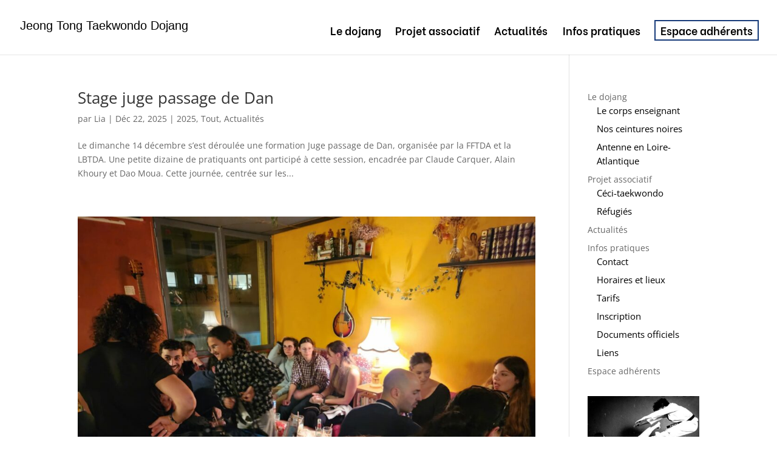

--- FILE ---
content_type: text/html; charset=UTF-8
request_url: https://www.jeongtongtaekwondo.fr/blog/actualites/
body_size: 22397
content:
<!DOCTYPE html>
<html lang="fr-FR">
<head>
<meta charset="UTF-8" />
<meta http-equiv="X-UA-Compatible" content="IE=edge">
<link rel="pingback" href="https://www.jeongtongtaekwondo.fr/xmlrpc.php" />
<script type="text/javascript">
document.documentElement.className = 'js';
</script>
<link rel="preconnect" href="https://fonts.gstatic.com" crossorigin /><style id="et-divi-open-sans-inline-css">/* Original: https://fonts.googleapis.com/css?family=Open+Sans:300italic,400italic,600italic,700italic,800italic,400,300,600,700,800&#038;subset=latin,latin-ext&#038;display=swap *//* User Agent: Mozilla/5.0 (Unknown; Linux x86_64) AppleWebKit/538.1 (KHTML, like Gecko) Safari/538.1 Daum/4.1 */@font-face {font-family: 'Open Sans';font-style: italic;font-weight: 300;font-stretch: normal;font-display: swap;src: url(https://fonts.gstatic.com/s/opensans/v44/memQYaGs126MiZpBA-UFUIcVXSCEkx2cmqvXlWq8tWZ0Pw86hd0Rk5hkWV4exQ.ttf) format('truetype');}@font-face {font-family: 'Open Sans';font-style: italic;font-weight: 400;font-stretch: normal;font-display: swap;src: url(https://fonts.gstatic.com/s/opensans/v44/memQYaGs126MiZpBA-UFUIcVXSCEkx2cmqvXlWq8tWZ0Pw86hd0Rk8ZkWV4exQ.ttf) format('truetype');}@font-face {font-family: 'Open Sans';font-style: italic;font-weight: 600;font-stretch: normal;font-display: swap;src: url(https://fonts.gstatic.com/s/opensans/v44/memQYaGs126MiZpBA-UFUIcVXSCEkx2cmqvXlWq8tWZ0Pw86hd0RkxhjWV4exQ.ttf) format('truetype');}@font-face {font-family: 'Open Sans';font-style: italic;font-weight: 700;font-stretch: normal;font-display: swap;src: url(https://fonts.gstatic.com/s/opensans/v44/memQYaGs126MiZpBA-UFUIcVXSCEkx2cmqvXlWq8tWZ0Pw86hd0RkyFjWV4exQ.ttf) format('truetype');}@font-face {font-family: 'Open Sans';font-style: italic;font-weight: 800;font-stretch: normal;font-display: swap;src: url(https://fonts.gstatic.com/s/opensans/v44/memQYaGs126MiZpBA-UFUIcVXSCEkx2cmqvXlWq8tWZ0Pw86hd0Rk0ZjWV4exQ.ttf) format('truetype');}@font-face {font-family: 'Open Sans';font-style: normal;font-weight: 300;font-stretch: normal;font-display: swap;src: url(https://fonts.gstatic.com/s/opensans/v44/memSYaGs126MiZpBA-UvWbX2vVnXBbObj2OVZyOOSr4dVJWUgsiH0B4uaVc.ttf) format('truetype');}@font-face {font-family: 'Open Sans';font-style: normal;font-weight: 400;font-stretch: normal;font-display: swap;src: url(https://fonts.gstatic.com/s/opensans/v44/memSYaGs126MiZpBA-UvWbX2vVnXBbObj2OVZyOOSr4dVJWUgsjZ0B4uaVc.ttf) format('truetype');}@font-face {font-family: 'Open Sans';font-style: normal;font-weight: 600;font-stretch: normal;font-display: swap;src: url(https://fonts.gstatic.com/s/opensans/v44/memSYaGs126MiZpBA-UvWbX2vVnXBbObj2OVZyOOSr4dVJWUgsgH1x4uaVc.ttf) format('truetype');}@font-face {font-family: 'Open Sans';font-style: normal;font-weight: 700;font-stretch: normal;font-display: swap;src: url(https://fonts.gstatic.com/s/opensans/v44/memSYaGs126MiZpBA-UvWbX2vVnXBbObj2OVZyOOSr4dVJWUgsg-1x4uaVc.ttf) format('truetype');}@font-face {font-family: 'Open Sans';font-style: normal;font-weight: 800;font-stretch: normal;font-display: swap;src: url(https://fonts.gstatic.com/s/opensans/v44/memSYaGs126MiZpBA-UvWbX2vVnXBbObj2OVZyOOSr4dVJWUgshZ1x4uaVc.ttf) format('truetype');}/* User Agent: Mozilla/5.0 (Windows NT 6.1; WOW64; rv:27.0) Gecko/20100101 Firefox/27.0 */@font-face {font-family: 'Open Sans';font-style: italic;font-weight: 300;font-stretch: normal;font-display: swap;src: url(https://fonts.gstatic.com/l/font?kit=memQYaGs126MiZpBA-UFUIcVXSCEkx2cmqvXlWq8tWZ0Pw86hd0Rk5hkWV4exg&skey=743457fe2cc29280&v=v44) format('woff');}@font-face {font-family: 'Open Sans';font-style: italic;font-weight: 400;font-stretch: normal;font-display: swap;src: url(https://fonts.gstatic.com/l/font?kit=memQYaGs126MiZpBA-UFUIcVXSCEkx2cmqvXlWq8tWZ0Pw86hd0Rk8ZkWV4exg&skey=743457fe2cc29280&v=v44) format('woff');}@font-face {font-family: 'Open Sans';font-style: italic;font-weight: 600;font-stretch: normal;font-display: swap;src: url(https://fonts.gstatic.com/l/font?kit=memQYaGs126MiZpBA-UFUIcVXSCEkx2cmqvXlWq8tWZ0Pw86hd0RkxhjWV4exg&skey=743457fe2cc29280&v=v44) format('woff');}@font-face {font-family: 'Open Sans';font-style: italic;font-weight: 700;font-stretch: normal;font-display: swap;src: url(https://fonts.gstatic.com/l/font?kit=memQYaGs126MiZpBA-UFUIcVXSCEkx2cmqvXlWq8tWZ0Pw86hd0RkyFjWV4exg&skey=743457fe2cc29280&v=v44) format('woff');}@font-face {font-family: 'Open Sans';font-style: italic;font-weight: 800;font-stretch: normal;font-display: swap;src: url(https://fonts.gstatic.com/l/font?kit=memQYaGs126MiZpBA-UFUIcVXSCEkx2cmqvXlWq8tWZ0Pw86hd0Rk0ZjWV4exg&skey=743457fe2cc29280&v=v44) format('woff');}@font-face {font-family: 'Open Sans';font-style: normal;font-weight: 300;font-stretch: normal;font-display: swap;src: url(https://fonts.gstatic.com/l/font?kit=memSYaGs126MiZpBA-UvWbX2vVnXBbObj2OVZyOOSr4dVJWUgsiH0B4uaVQ&skey=62c1cbfccc78b4b2&v=v44) format('woff');}@font-face {font-family: 'Open Sans';font-style: normal;font-weight: 400;font-stretch: normal;font-display: swap;src: url(https://fonts.gstatic.com/l/font?kit=memSYaGs126MiZpBA-UvWbX2vVnXBbObj2OVZyOOSr4dVJWUgsjZ0B4uaVQ&skey=62c1cbfccc78b4b2&v=v44) format('woff');}@font-face {font-family: 'Open Sans';font-style: normal;font-weight: 600;font-stretch: normal;font-display: swap;src: url(https://fonts.gstatic.com/l/font?kit=memSYaGs126MiZpBA-UvWbX2vVnXBbObj2OVZyOOSr4dVJWUgsgH1x4uaVQ&skey=62c1cbfccc78b4b2&v=v44) format('woff');}@font-face {font-family: 'Open Sans';font-style: normal;font-weight: 700;font-stretch: normal;font-display: swap;src: url(https://fonts.gstatic.com/l/font?kit=memSYaGs126MiZpBA-UvWbX2vVnXBbObj2OVZyOOSr4dVJWUgsg-1x4uaVQ&skey=62c1cbfccc78b4b2&v=v44) format('woff');}@font-face {font-family: 'Open Sans';font-style: normal;font-weight: 800;font-stretch: normal;font-display: swap;src: url(https://fonts.gstatic.com/l/font?kit=memSYaGs126MiZpBA-UvWbX2vVnXBbObj2OVZyOOSr4dVJWUgshZ1x4uaVQ&skey=62c1cbfccc78b4b2&v=v44) format('woff');}/* User Agent: Mozilla/5.0 (Windows NT 6.3; rv:39.0) Gecko/20100101 Firefox/39.0 */@font-face {font-family: 'Open Sans';font-style: italic;font-weight: 300;font-stretch: normal;font-display: swap;src: url(https://fonts.gstatic.com/s/opensans/v44/memQYaGs126MiZpBA-UFUIcVXSCEkx2cmqvXlWq8tWZ0Pw86hd0Rk5hkWV4ewA.woff2) format('woff2');}@font-face {font-family: 'Open Sans';font-style: italic;font-weight: 400;font-stretch: normal;font-display: swap;src: url(https://fonts.gstatic.com/s/opensans/v44/memQYaGs126MiZpBA-UFUIcVXSCEkx2cmqvXlWq8tWZ0Pw86hd0Rk8ZkWV4ewA.woff2) format('woff2');}@font-face {font-family: 'Open Sans';font-style: italic;font-weight: 600;font-stretch: normal;font-display: swap;src: url(https://fonts.gstatic.com/s/opensans/v44/memQYaGs126MiZpBA-UFUIcVXSCEkx2cmqvXlWq8tWZ0Pw86hd0RkxhjWV4ewA.woff2) format('woff2');}@font-face {font-family: 'Open Sans';font-style: italic;font-weight: 700;font-stretch: normal;font-display: swap;src: url(https://fonts.gstatic.com/s/opensans/v44/memQYaGs126MiZpBA-UFUIcVXSCEkx2cmqvXlWq8tWZ0Pw86hd0RkyFjWV4ewA.woff2) format('woff2');}@font-face {font-family: 'Open Sans';font-style: italic;font-weight: 800;font-stretch: normal;font-display: swap;src: url(https://fonts.gstatic.com/s/opensans/v44/memQYaGs126MiZpBA-UFUIcVXSCEkx2cmqvXlWq8tWZ0Pw86hd0Rk0ZjWV4ewA.woff2) format('woff2');}@font-face {font-family: 'Open Sans';font-style: normal;font-weight: 300;font-stretch: normal;font-display: swap;src: url(https://fonts.gstatic.com/s/opensans/v44/memSYaGs126MiZpBA-UvWbX2vVnXBbObj2OVZyOOSr4dVJWUgsiH0B4uaVI.woff2) format('woff2');}@font-face {font-family: 'Open Sans';font-style: normal;font-weight: 400;font-stretch: normal;font-display: swap;src: url(https://fonts.gstatic.com/s/opensans/v44/memSYaGs126MiZpBA-UvWbX2vVnXBbObj2OVZyOOSr4dVJWUgsjZ0B4uaVI.woff2) format('woff2');}@font-face {font-family: 'Open Sans';font-style: normal;font-weight: 600;font-stretch: normal;font-display: swap;src: url(https://fonts.gstatic.com/s/opensans/v44/memSYaGs126MiZpBA-UvWbX2vVnXBbObj2OVZyOOSr4dVJWUgsgH1x4uaVI.woff2) format('woff2');}@font-face {font-family: 'Open Sans';font-style: normal;font-weight: 700;font-stretch: normal;font-display: swap;src: url(https://fonts.gstatic.com/s/opensans/v44/memSYaGs126MiZpBA-UvWbX2vVnXBbObj2OVZyOOSr4dVJWUgsg-1x4uaVI.woff2) format('woff2');}@font-face {font-family: 'Open Sans';font-style: normal;font-weight: 800;font-stretch: normal;font-display: swap;src: url(https://fonts.gstatic.com/s/opensans/v44/memSYaGs126MiZpBA-UvWbX2vVnXBbObj2OVZyOOSr4dVJWUgshZ1x4uaVI.woff2) format('woff2');}</style><meta name='robots' content='index, follow, max-image-preview:large, max-snippet:-1, max-video-preview:-1' />
<style>img:is([sizes="auto" i], [sizes^="auto," i]) { contain-intrinsic-size: 3000px 1500px }</style>
<script type="text/javascript">
let jqueryParams=[],jQuery=function(r){return jqueryParams=[...jqueryParams,r],jQuery},$=function(r){return jqueryParams=[...jqueryParams,r],$};window.jQuery=jQuery,window.$=jQuery;let customHeadScripts=!1;jQuery.fn=jQuery.prototype={},$.fn=jQuery.prototype={},jQuery.noConflict=function(r){if(window.jQuery)return jQuery=window.jQuery,$=window.jQuery,customHeadScripts=!0,jQuery.noConflict},jQuery.ready=function(r){jqueryParams=[...jqueryParams,r]},$.ready=function(r){jqueryParams=[...jqueryParams,r]},jQuery.load=function(r){jqueryParams=[...jqueryParams,r]},$.load=function(r){jqueryParams=[...jqueryParams,r]},jQuery.fn.ready=function(r){jqueryParams=[...jqueryParams,r]},$.fn.ready=function(r){jqueryParams=[...jqueryParams,r]};</script>
<!-- This site is optimized with the Yoast SEO plugin v23.4 - https://yoast.com/wordpress/plugins/seo/ -->
<title>Actualités Archives - JEONG TONG TAEKWONDO DOJANG Rennes</title>
<link rel="canonical" href="https://www.jeongtongtaekwondo.fr/blog/actualites/" />
<link rel="next" href="https://www.jeongtongtaekwondo.fr/blog/actualites/page/2/" />
<meta property="og:locale" content="fr_FR" />
<meta property="og:type" content="article" />
<meta property="og:title" content="Actualités Archives - JEONG TONG TAEKWONDO DOJANG Rennes" />
<meta property="og:url" content="https://www.jeongtongtaekwondo.fr/blog/actualites/" />
<meta property="og:site_name" content="JEONG TONG TAEKWONDO DOJANG Rennes" />
<meta name="twitter:card" content="summary_large_image" />
<script type="application/ld+json" class="yoast-schema-graph">{"@context":"https://schema.org","@graph":[{"@type":"CollectionPage","@id":"https://www.jeongtongtaekwondo.fr/blog/actualites/","url":"https://www.jeongtongtaekwondo.fr/blog/actualites/","name":"Actualités Archives - JEONG TONG TAEKWONDO DOJANG Rennes","isPartOf":{"@id":"https://www.jeongtongtaekwondo.fr/#website"},"breadcrumb":{"@id":"https://www.jeongtongtaekwondo.fr/blog/actualites/#breadcrumb"},"inLanguage":"fr-FR"},{"@type":"BreadcrumbList","@id":"https://www.jeongtongtaekwondo.fr/blog/actualites/#breadcrumb","itemListElement":[{"@type":"ListItem","position":1,"name":"Accueil","item":"https://www.jeongtongtaekwondo.fr/"},{"@type":"ListItem","position":2,"name":"Actualités"}]},{"@type":"WebSite","@id":"https://www.jeongtongtaekwondo.fr/#website","url":"https://www.jeongtongtaekwondo.fr/","name":"JEONG TONG TAEKWONDO DOJANG Rennes","description":"La Voie Originelle","publisher":{"@id":"https://www.jeongtongtaekwondo.fr/#organization"},"potentialAction":[{"@type":"SearchAction","target":{"@type":"EntryPoint","urlTemplate":"https://www.jeongtongtaekwondo.fr/?s={search_term_string}"},"query-input":{"@type":"PropertyValueSpecification","valueRequired":true,"valueName":"search_term_string"}}],"inLanguage":"fr-FR"},{"@type":"Organization","@id":"https://www.jeongtongtaekwondo.fr/#organization","name":"Jeong Tong Taekwondo Dojang","url":"https://www.jeongtongtaekwondo.fr/","logo":{"@type":"ImageObject","inLanguage":"fr-FR","@id":"https://www.jeongtongtaekwondo.fr/#/schema/logo/image/","url":"https://www.jeongtongtaekwondo.fr/wp-content/uploads/2019/11/Logo-club-AVEC-txt-CMJN-format-jpeg.jpg","contentUrl":"https://www.jeongtongtaekwondo.fr/wp-content/uploads/2019/11/Logo-club-AVEC-txt-CMJN-format-jpeg.jpg","width":224,"height":219,"caption":"Jeong Tong Taekwondo Dojang"},"image":{"@id":"https://www.jeongtongtaekwondo.fr/#/schema/logo/image/"},"sameAs":["https://www.facebook.com/JeongTongTaekwondo/"]}]}</script>
<!-- / Yoast SEO plugin. -->
<link rel="alternate" type="application/rss+xml" title="JEONG TONG TAEKWONDO DOJANG Rennes &raquo; Flux" href="https://www.jeongtongtaekwondo.fr/feed/" />
<link rel="alternate" type="application/rss+xml" title="JEONG TONG TAEKWONDO DOJANG Rennes &raquo; Flux des commentaires" href="https://www.jeongtongtaekwondo.fr/comments/feed/" />
<link rel="alternate" type="text/calendar" title="JEONG TONG TAEKWONDO DOJANG Rennes &raquo; Flux iCal" href="https://www.jeongtongtaekwondo.fr/calendrier/?ical=1" />
<link rel="alternate" type="application/rss+xml" title="JEONG TONG TAEKWONDO DOJANG Rennes &raquo; Flux de la catégorie Actualités" href="https://www.jeongtongtaekwondo.fr/blog/actualites/feed/" />
<meta content="Jeong Tong v.1.0" name="generator"/><!-- <link rel='stylesheet' id='wp-block-library-css' href='https://www.jeongtongtaekwondo.fr/wp-includes/css/dist/block-library/style.min.css?ver=6.8.3' type='text/css' media='all' /> -->
<link rel="stylesheet" type="text/css" href="//www.jeongtongtaekwondo.fr/wp-content/cache/wpfc-minified/ma6vrls4/2ph1o.css" media="all"/>
<style id='classic-theme-styles-inline-css' type='text/css'>
/*! This file is auto-generated */
.wp-block-button__link{color:#fff;background-color:#32373c;border-radius:9999px;box-shadow:none;text-decoration:none;padding:calc(.667em + 2px) calc(1.333em + 2px);font-size:1.125em}.wp-block-file__button{background:#32373c;color:#fff;text-decoration:none}
</style>
<style id='global-styles-inline-css' type='text/css'>
:root{--wp--preset--aspect-ratio--square: 1;--wp--preset--aspect-ratio--4-3: 4/3;--wp--preset--aspect-ratio--3-4: 3/4;--wp--preset--aspect-ratio--3-2: 3/2;--wp--preset--aspect-ratio--2-3: 2/3;--wp--preset--aspect-ratio--16-9: 16/9;--wp--preset--aspect-ratio--9-16: 9/16;--wp--preset--color--black: #000000;--wp--preset--color--cyan-bluish-gray: #abb8c3;--wp--preset--color--white: #ffffff;--wp--preset--color--pale-pink: #f78da7;--wp--preset--color--vivid-red: #cf2e2e;--wp--preset--color--luminous-vivid-orange: #ff6900;--wp--preset--color--luminous-vivid-amber: #fcb900;--wp--preset--color--light-green-cyan: #7bdcb5;--wp--preset--color--vivid-green-cyan: #00d084;--wp--preset--color--pale-cyan-blue: #8ed1fc;--wp--preset--color--vivid-cyan-blue: #0693e3;--wp--preset--color--vivid-purple: #9b51e0;--wp--preset--gradient--vivid-cyan-blue-to-vivid-purple: linear-gradient(135deg,rgba(6,147,227,1) 0%,rgb(155,81,224) 100%);--wp--preset--gradient--light-green-cyan-to-vivid-green-cyan: linear-gradient(135deg,rgb(122,220,180) 0%,rgb(0,208,130) 100%);--wp--preset--gradient--luminous-vivid-amber-to-luminous-vivid-orange: linear-gradient(135deg,rgba(252,185,0,1) 0%,rgba(255,105,0,1) 100%);--wp--preset--gradient--luminous-vivid-orange-to-vivid-red: linear-gradient(135deg,rgba(255,105,0,1) 0%,rgb(207,46,46) 100%);--wp--preset--gradient--very-light-gray-to-cyan-bluish-gray: linear-gradient(135deg,rgb(238,238,238) 0%,rgb(169,184,195) 100%);--wp--preset--gradient--cool-to-warm-spectrum: linear-gradient(135deg,rgb(74,234,220) 0%,rgb(151,120,209) 20%,rgb(207,42,186) 40%,rgb(238,44,130) 60%,rgb(251,105,98) 80%,rgb(254,248,76) 100%);--wp--preset--gradient--blush-light-purple: linear-gradient(135deg,rgb(255,206,236) 0%,rgb(152,150,240) 100%);--wp--preset--gradient--blush-bordeaux: linear-gradient(135deg,rgb(254,205,165) 0%,rgb(254,45,45) 50%,rgb(107,0,62) 100%);--wp--preset--gradient--luminous-dusk: linear-gradient(135deg,rgb(255,203,112) 0%,rgb(199,81,192) 50%,rgb(65,88,208) 100%);--wp--preset--gradient--pale-ocean: linear-gradient(135deg,rgb(255,245,203) 0%,rgb(182,227,212) 50%,rgb(51,167,181) 100%);--wp--preset--gradient--electric-grass: linear-gradient(135deg,rgb(202,248,128) 0%,rgb(113,206,126) 100%);--wp--preset--gradient--midnight: linear-gradient(135deg,rgb(2,3,129) 0%,rgb(40,116,252) 100%);--wp--preset--font-size--small: 13px;--wp--preset--font-size--medium: 20px;--wp--preset--font-size--large: 36px;--wp--preset--font-size--x-large: 42px;--wp--preset--spacing--20: 0.44rem;--wp--preset--spacing--30: 0.67rem;--wp--preset--spacing--40: 1rem;--wp--preset--spacing--50: 1.5rem;--wp--preset--spacing--60: 2.25rem;--wp--preset--spacing--70: 3.38rem;--wp--preset--spacing--80: 5.06rem;--wp--preset--shadow--natural: 6px 6px 9px rgba(0, 0, 0, 0.2);--wp--preset--shadow--deep: 12px 12px 50px rgba(0, 0, 0, 0.4);--wp--preset--shadow--sharp: 6px 6px 0px rgba(0, 0, 0, 0.2);--wp--preset--shadow--outlined: 6px 6px 0px -3px rgba(255, 255, 255, 1), 6px 6px rgba(0, 0, 0, 1);--wp--preset--shadow--crisp: 6px 6px 0px rgba(0, 0, 0, 1);}:where(.is-layout-flex){gap: 0.5em;}:where(.is-layout-grid){gap: 0.5em;}body .is-layout-flex{display: flex;}.is-layout-flex{flex-wrap: wrap;align-items: center;}.is-layout-flex > :is(*, div){margin: 0;}body .is-layout-grid{display: grid;}.is-layout-grid > :is(*, div){margin: 0;}:where(.wp-block-columns.is-layout-flex){gap: 2em;}:where(.wp-block-columns.is-layout-grid){gap: 2em;}:where(.wp-block-post-template.is-layout-flex){gap: 1.25em;}:where(.wp-block-post-template.is-layout-grid){gap: 1.25em;}.has-black-color{color: var(--wp--preset--color--black) !important;}.has-cyan-bluish-gray-color{color: var(--wp--preset--color--cyan-bluish-gray) !important;}.has-white-color{color: var(--wp--preset--color--white) !important;}.has-pale-pink-color{color: var(--wp--preset--color--pale-pink) !important;}.has-vivid-red-color{color: var(--wp--preset--color--vivid-red) !important;}.has-luminous-vivid-orange-color{color: var(--wp--preset--color--luminous-vivid-orange) !important;}.has-luminous-vivid-amber-color{color: var(--wp--preset--color--luminous-vivid-amber) !important;}.has-light-green-cyan-color{color: var(--wp--preset--color--light-green-cyan) !important;}.has-vivid-green-cyan-color{color: var(--wp--preset--color--vivid-green-cyan) !important;}.has-pale-cyan-blue-color{color: var(--wp--preset--color--pale-cyan-blue) !important;}.has-vivid-cyan-blue-color{color: var(--wp--preset--color--vivid-cyan-blue) !important;}.has-vivid-purple-color{color: var(--wp--preset--color--vivid-purple) !important;}.has-black-background-color{background-color: var(--wp--preset--color--black) !important;}.has-cyan-bluish-gray-background-color{background-color: var(--wp--preset--color--cyan-bluish-gray) !important;}.has-white-background-color{background-color: var(--wp--preset--color--white) !important;}.has-pale-pink-background-color{background-color: var(--wp--preset--color--pale-pink) !important;}.has-vivid-red-background-color{background-color: var(--wp--preset--color--vivid-red) !important;}.has-luminous-vivid-orange-background-color{background-color: var(--wp--preset--color--luminous-vivid-orange) !important;}.has-luminous-vivid-amber-background-color{background-color: var(--wp--preset--color--luminous-vivid-amber) !important;}.has-light-green-cyan-background-color{background-color: var(--wp--preset--color--light-green-cyan) !important;}.has-vivid-green-cyan-background-color{background-color: var(--wp--preset--color--vivid-green-cyan) !important;}.has-pale-cyan-blue-background-color{background-color: var(--wp--preset--color--pale-cyan-blue) !important;}.has-vivid-cyan-blue-background-color{background-color: var(--wp--preset--color--vivid-cyan-blue) !important;}.has-vivid-purple-background-color{background-color: var(--wp--preset--color--vivid-purple) !important;}.has-black-border-color{border-color: var(--wp--preset--color--black) !important;}.has-cyan-bluish-gray-border-color{border-color: var(--wp--preset--color--cyan-bluish-gray) !important;}.has-white-border-color{border-color: var(--wp--preset--color--white) !important;}.has-pale-pink-border-color{border-color: var(--wp--preset--color--pale-pink) !important;}.has-vivid-red-border-color{border-color: var(--wp--preset--color--vivid-red) !important;}.has-luminous-vivid-orange-border-color{border-color: var(--wp--preset--color--luminous-vivid-orange) !important;}.has-luminous-vivid-amber-border-color{border-color: var(--wp--preset--color--luminous-vivid-amber) !important;}.has-light-green-cyan-border-color{border-color: var(--wp--preset--color--light-green-cyan) !important;}.has-vivid-green-cyan-border-color{border-color: var(--wp--preset--color--vivid-green-cyan) !important;}.has-pale-cyan-blue-border-color{border-color: var(--wp--preset--color--pale-cyan-blue) !important;}.has-vivid-cyan-blue-border-color{border-color: var(--wp--preset--color--vivid-cyan-blue) !important;}.has-vivid-purple-border-color{border-color: var(--wp--preset--color--vivid-purple) !important;}.has-vivid-cyan-blue-to-vivid-purple-gradient-background{background: var(--wp--preset--gradient--vivid-cyan-blue-to-vivid-purple) !important;}.has-light-green-cyan-to-vivid-green-cyan-gradient-background{background: var(--wp--preset--gradient--light-green-cyan-to-vivid-green-cyan) !important;}.has-luminous-vivid-amber-to-luminous-vivid-orange-gradient-background{background: var(--wp--preset--gradient--luminous-vivid-amber-to-luminous-vivid-orange) !important;}.has-luminous-vivid-orange-to-vivid-red-gradient-background{background: var(--wp--preset--gradient--luminous-vivid-orange-to-vivid-red) !important;}.has-very-light-gray-to-cyan-bluish-gray-gradient-background{background: var(--wp--preset--gradient--very-light-gray-to-cyan-bluish-gray) !important;}.has-cool-to-warm-spectrum-gradient-background{background: var(--wp--preset--gradient--cool-to-warm-spectrum) !important;}.has-blush-light-purple-gradient-background{background: var(--wp--preset--gradient--blush-light-purple) !important;}.has-blush-bordeaux-gradient-background{background: var(--wp--preset--gradient--blush-bordeaux) !important;}.has-luminous-dusk-gradient-background{background: var(--wp--preset--gradient--luminous-dusk) !important;}.has-pale-ocean-gradient-background{background: var(--wp--preset--gradient--pale-ocean) !important;}.has-electric-grass-gradient-background{background: var(--wp--preset--gradient--electric-grass) !important;}.has-midnight-gradient-background{background: var(--wp--preset--gradient--midnight) !important;}.has-small-font-size{font-size: var(--wp--preset--font-size--small) !important;}.has-medium-font-size{font-size: var(--wp--preset--font-size--medium) !important;}.has-large-font-size{font-size: var(--wp--preset--font-size--large) !important;}.has-x-large-font-size{font-size: var(--wp--preset--font-size--x-large) !important;}
:where(.wp-block-post-template.is-layout-flex){gap: 1.25em;}:where(.wp-block-post-template.is-layout-grid){gap: 1.25em;}
:where(.wp-block-columns.is-layout-flex){gap: 2em;}:where(.wp-block-columns.is-layout-grid){gap: 2em;}
:root :where(.wp-block-pullquote){font-size: 1.5em;line-height: 1.6;}
</style>
<!-- <link rel='stylesheet' id='dvmd-tm-public-module-style-css' href='https://www.jeongtongtaekwondo.fr/wp-content/plugins/divi-modules-table-maker/extensions/styles/public-module-style.css?ver=3.1.2' type='text/css' media='all' /> -->
<!-- <link rel='stylesheet' id='wpsm_ac-font-awesome-front-css' href='https://www.jeongtongtaekwondo.fr/wp-content/plugins/responsive-accordion-and-collapse/css/font-awesome/css/font-awesome.min.css?ver=6.8.3' type='text/css' media='all' /> -->
<!-- <link rel='stylesheet' id='wpsm_ac_bootstrap-front-css' href='https://www.jeongtongtaekwondo.fr/wp-content/plugins/responsive-accordion-and-collapse/css/bootstrap-front.css?ver=6.8.3' type='text/css' media='all' /> -->
<!-- <link rel='stylesheet' id='Divi-Blog-Extras-styles-css' href='https://www.jeongtongtaekwondo.fr/wp-content/plugins/Divi-Blog-Extras/styles/style.min.css?ver=2.7.0' type='text/css' media='all' /> -->
<!-- <link rel='stylesheet' id='divi-modules-table-maker-styles-css' href='https://www.jeongtongtaekwondo.fr/wp-content/plugins/divi-modules-table-maker/extensions/divi-4/styles/style.min.css?ver=3.1.2' type='text/css' media='all' /> -->
<!-- <link rel='stylesheet' id='divi-plus-styles-css' href='https://www.jeongtongtaekwondo.fr/wp-content/plugins/divi-plus/styles/style.min.css?ver=1.12.1' type='text/css' media='all' /> -->
<!-- <link rel='stylesheet' id='divi-style-parent-css' href='https://www.jeongtongtaekwondo.fr/wp-content/themes/Divi/style-static.min.css?ver=4.14.7' type='text/css' media='all' /> -->
<!-- <link rel='stylesheet' id='divi-style-css' href='https://www.jeongtongtaekwondo.fr/wp-content/themes/jeong-tong-theme/style.css?ver=4.14.7' type='text/css' media='all' /> -->
<link rel="stylesheet" type="text/css" href="//www.jeongtongtaekwondo.fr/wp-content/cache/wpfc-minified/m1eauh40/fh3vs.css" media="all"/>
<style id='teccc-nofile-stylesheet-inline-css' type='text/css'>
/* The Events Calendar: Category Colors 7.3.2 */
.teccc-legend a, .tribe-events-calendar a, #tribe-events-content .tribe-events-tooltip h4
{
font-weight: ;
}
.tribe-events-list .vevent.hentry h2 {
padding-left: 5px;
}
@media only screen and (max-width: 768px) {
.tribe-events-calendar td .hentry,
.tribe-events-calendar td .type-tribe_events {
display: block;
}
h3.entry-title.summary,
h3.tribe-events-month-event-title,
.tribe-events-calendar .tribe-events-has-events:after {
display: none;
}
.tribe-events-calendar .mobile-trigger .tribe-events-tooltip {
display: none !important;
}
}
.tribe-events .tribe-events-calendar-month__multiday-event-bar,
.tribe-events .tribe-events-calendar-month__multiday-event-bar-inner,
.tribe-events-calendar-month__multiday-event-wrapper
{ background-color: #F7F6F6; }
.tribe-events-calendar-month__multiday-event-wrapper.tribe-events-calendar-month__multiday-event--empty
{ background-color: transparent !important; }
.tribe-common--breakpoint-medium.tribe-events .tribe-events-calendar-list__event-datetime-featured-text,
.tribe-events-calendar-month-mobile-events__mobile-event-datetime-featured-text,
.tribe-events-calendar-day__event-datetime-featured-text,
.tribe-common-c-svgicon--featured
{ color:  !important; }
.tribe-events-calendar-list__event-date-tag-datetime:after, 
.tribe-events-widget-events-list__event-date-tag-datetime:after, 
.tribe-events .tribe-events-calendar-day__event--featured:after,
.tribe-events .tribe-events-calendar-month__calendar-event--featured:before
{ background-color:  !important; }
.tribe-events-category-stages h2.tribe-events-list-event-title.entry-title a,
.tribe-events-category-stages h2.tribe-events-list-event-title a,
.tribe-events-category-stages h3.tribe-events-list-event-title a,
.tribe-event-featured .tribe-events-category-stages h3.tribe-events-list-event-title a,
.tribe-events-list .tribe-events-loop .tribe-event-featured.tribe-events-category-stages h3.tribe-events-list-event-title a,	.tribe-events-shortcode .tribe-events-month table .type-tribe_events.tribe-events-category-stages,		.tribe-events-list .tribe-events-loop .tribe-event-featured.tribe-events-category-stages h3.tribe-events-list-event-title a:hover,
#tribe-events-content table.tribe-events-calendar .type-tribe_events.tribe-events-category-stages.tribe-event-featured h3.tribe-events-month-event-title a:hover,			.tribe-events-list-widget li.tribe-events-category-stages a:link,
.tribe-events-list-widget li.tribe-events-category-stages a:visited,
li.tribe-events-list-widget-events.tribe-events-category-stages a:link,
li.tribe-events-list-widget-events.tribe-events-category-stages a:visited,	.teccc-legend li.tribe_events_cat-stages a,
.tribe-common article.tribe_events_cat-stages h3 a,
.tribe-common article.tribe_events_cat-stages h3 a:link,
.tribe-common article.tribe_events_cat-stages h3 a:visited,
article.tribe-events-calendar-month__multiday-event.tribe_events_cat-stages h3,	#tribe-events-content table.tribe-events-calendar .tribe-event-featured.tribe-events-category-stages .tribe-events-month-event-title a,
.teccc-legend li.tribe-events-category-stages a,
.tribe-events-calendar .tribe-events-category-stages a,
#tribe-events-content .teccc-legend li.tribe-events-category-stages a,
#tribe-events-content .tribe-events-calendar .tribe-events-category-stages a,
.type-tribe_events.tribe-events-category-stages h2 a,
.tribe-events-category-stages > div.hentry.vevent > h3.entry-title a,
.tribe-events-mobile.tribe-events-category-stages h4 a
{
text-decoration: none;
}
.tribe-events-category-stages h3.tribe-events-list-event-title,		.tribe-events-shortcode .tribe-events-month table .type-tribe_events.tribe-events-category-stages,				.tribe-events-list-widget li.tribe-events-category-stages h4,
li.tribe-events-list-widget-events.tribe-events-category-stages h4,	.teccc-legend li.tribe_events_cat-stages,
article.tribe_events_cat-stages header.tribe-events-widget-events-list__event-header h3,
article.tribe-events-calendar-month__calendar-event.tribe_events_cat-stages h3,
article.tribe-events-calendar-month__multiday-event.tribe_events_cat-stages .tribe-events-calendar-month__multiday-event-bar-inner,
article.tribe-events-calendar-month-mobile-events__mobile-event.tribe_events_cat-stages h3,
article.tribe-events-calendar-day__event.tribe_events_cat-stages h3,
article.tribe-events-calendar-list__event.tribe_events_cat-stages h3,
article.tribe-events-calendar-latest-past__event.tribe_events_cat-stages h3,	.events-archive.events-gridview #tribe-events-content table .type-tribe_events.tribe-events-category-stages,
.teccc-legend li.tribe-events-category-stages,
.tribe-events-calendar .tribe-events-category-stages,
.type-tribe_events.tribe-events-category-stages h2,
.tribe-events-category-stages > div.hentry.vevent > h3.entry-title,
.tribe-events-mobile.tribe-events-category-stages h4
{
border-right: 5px solid transparent;
line-height: 1.4em;
padding-left: 5px;
padding-bottom: 2px;
}
.tribe-events-calendar .tribe-event-featured.tribe-events-category-stages,
#tribe-events-content table.tribe-events-calendar .type-tribe_events.tribe-event-featured.tribe-events-category-stages,
.tribe-grid-body div[id*='tribe-events-event-'][class*='tribe-events-category-'].tribe-events-week-hourly-single.tribe-event-featured
{ border-right: 5px solid  }
.tribe-events-list-widget li.tribe-events-category-stages a:link,
.tribe-events-list-widget li.tribe-events-category-stages a:visited,
li.tribe-events-list-widget-events.tribe-events-category-stages a:link,
li.tribe-events-list-widget-events.tribe-events-category-stages a:visited,	.tribe-events-category-stages h2.tribe-events-list-event-title.entry-title a,
.tribe-events-category-stages h2.tribe-events-list-event-title a,
.tribe-events-category-stages h3.tribe-events-list-event-title a,
.tribe-event-featured .tribe-events-category-stages h3.tribe-events-list-event-title a,
.tribe-events-list .tribe-events-loop .tribe-event-featured.tribe-events-category-stages h3.tribe-events-list-event-title a
{
width: auto;
display: block;
}
.tribe-events-category-competitions h2.tribe-events-list-event-title.entry-title a,
.tribe-events-category-competitions h2.tribe-events-list-event-title a,
.tribe-events-category-competitions h3.tribe-events-list-event-title a,
.tribe-event-featured .tribe-events-category-competitions h3.tribe-events-list-event-title a,
.tribe-events-list .tribe-events-loop .tribe-event-featured.tribe-events-category-competitions h3.tribe-events-list-event-title a,	.tribe-events-shortcode .tribe-events-month table .type-tribe_events.tribe-events-category-competitions,		.tribe-events-list .tribe-events-loop .tribe-event-featured.tribe-events-category-competitions h3.tribe-events-list-event-title a:hover,
#tribe-events-content table.tribe-events-calendar .type-tribe_events.tribe-events-category-competitions.tribe-event-featured h3.tribe-events-month-event-title a:hover,			.tribe-events-list-widget li.tribe-events-category-competitions a:link,
.tribe-events-list-widget li.tribe-events-category-competitions a:visited,
li.tribe-events-list-widget-events.tribe-events-category-competitions a:link,
li.tribe-events-list-widget-events.tribe-events-category-competitions a:visited,	.teccc-legend li.tribe_events_cat-competitions a,
.tribe-common article.tribe_events_cat-competitions h3 a,
.tribe-common article.tribe_events_cat-competitions h3 a:link,
.tribe-common article.tribe_events_cat-competitions h3 a:visited,
article.tribe-events-calendar-month__multiday-event.tribe_events_cat-competitions h3,	#tribe-events-content table.tribe-events-calendar .tribe-event-featured.tribe-events-category-competitions .tribe-events-month-event-title a,
.teccc-legend li.tribe-events-category-competitions a,
.tribe-events-calendar .tribe-events-category-competitions a,
#tribe-events-content .teccc-legend li.tribe-events-category-competitions a,
#tribe-events-content .tribe-events-calendar .tribe-events-category-competitions a,
.type-tribe_events.tribe-events-category-competitions h2 a,
.tribe-events-category-competitions > div.hentry.vevent > h3.entry-title a,
.tribe-events-mobile.tribe-events-category-competitions h4 a
{
text-decoration: none;
}
.tribe-events-category-competitions h3.tribe-events-list-event-title,		.tribe-events-shortcode .tribe-events-month table .type-tribe_events.tribe-events-category-competitions,				.tribe-events-list-widget li.tribe-events-category-competitions h4,
li.tribe-events-list-widget-events.tribe-events-category-competitions h4,	.teccc-legend li.tribe_events_cat-competitions,
article.tribe_events_cat-competitions header.tribe-events-widget-events-list__event-header h3,
article.tribe-events-calendar-month__calendar-event.tribe_events_cat-competitions h3,
article.tribe-events-calendar-month__multiday-event.tribe_events_cat-competitions .tribe-events-calendar-month__multiday-event-bar-inner,
article.tribe-events-calendar-month-mobile-events__mobile-event.tribe_events_cat-competitions h3,
article.tribe-events-calendar-day__event.tribe_events_cat-competitions h3,
article.tribe-events-calendar-list__event.tribe_events_cat-competitions h3,
article.tribe-events-calendar-latest-past__event.tribe_events_cat-competitions h3,	.events-archive.events-gridview #tribe-events-content table .type-tribe_events.tribe-events-category-competitions,
.teccc-legend li.tribe-events-category-competitions,
.tribe-events-calendar .tribe-events-category-competitions,
.type-tribe_events.tribe-events-category-competitions h2,
.tribe-events-category-competitions > div.hentry.vevent > h3.entry-title,
.tribe-events-mobile.tribe-events-category-competitions h4
{
border-right: 5px solid transparent;
line-height: 1.4em;
padding-left: 5px;
padding-bottom: 2px;
}
.tribe-events-calendar .tribe-event-featured.tribe-events-category-competitions,
#tribe-events-content table.tribe-events-calendar .type-tribe_events.tribe-event-featured.tribe-events-category-competitions,
.tribe-grid-body div[id*='tribe-events-event-'][class*='tribe-events-category-'].tribe-events-week-hourly-single.tribe-event-featured
{ border-right: 5px solid  }
.tribe-events-list-widget li.tribe-events-category-competitions a:link,
.tribe-events-list-widget li.tribe-events-category-competitions a:visited,
li.tribe-events-list-widget-events.tribe-events-category-competitions a:link,
li.tribe-events-list-widget-events.tribe-events-category-competitions a:visited,	.tribe-events-category-competitions h2.tribe-events-list-event-title.entry-title a,
.tribe-events-category-competitions h2.tribe-events-list-event-title a,
.tribe-events-category-competitions h3.tribe-events-list-event-title a,
.tribe-event-featured .tribe-events-category-competitions h3.tribe-events-list-event-title a,
.tribe-events-list .tribe-events-loop .tribe-event-featured.tribe-events-category-competitions h3.tribe-events-list-event-title a
{
width: auto;
display: block;
}
.tribe-events-category-examens h2.tribe-events-list-event-title.entry-title a,
.tribe-events-category-examens h2.tribe-events-list-event-title a,
.tribe-events-category-examens h3.tribe-events-list-event-title a,
.tribe-event-featured .tribe-events-category-examens h3.tribe-events-list-event-title a,
.tribe-events-list .tribe-events-loop .tribe-event-featured.tribe-events-category-examens h3.tribe-events-list-event-title a,	.tribe-events-shortcode .tribe-events-month table .type-tribe_events.tribe-events-category-examens,		.tribe-events-list .tribe-events-loop .tribe-event-featured.tribe-events-category-examens h3.tribe-events-list-event-title a:hover,
#tribe-events-content table.tribe-events-calendar .type-tribe_events.tribe-events-category-examens.tribe-event-featured h3.tribe-events-month-event-title a:hover,			.tribe-events-list-widget li.tribe-events-category-examens a:link,
.tribe-events-list-widget li.tribe-events-category-examens a:visited,
li.tribe-events-list-widget-events.tribe-events-category-examens a:link,
li.tribe-events-list-widget-events.tribe-events-category-examens a:visited,	.teccc-legend li.tribe_events_cat-examens a,
.tribe-common article.tribe_events_cat-examens h3 a,
.tribe-common article.tribe_events_cat-examens h3 a:link,
.tribe-common article.tribe_events_cat-examens h3 a:visited,
article.tribe-events-calendar-month__multiday-event.tribe_events_cat-examens h3,	#tribe-events-content table.tribe-events-calendar .tribe-event-featured.tribe-events-category-examens .tribe-events-month-event-title a,
.teccc-legend li.tribe-events-category-examens a,
.tribe-events-calendar .tribe-events-category-examens a,
#tribe-events-content .teccc-legend li.tribe-events-category-examens a,
#tribe-events-content .tribe-events-calendar .tribe-events-category-examens a,
.type-tribe_events.tribe-events-category-examens h2 a,
.tribe-events-category-examens > div.hentry.vevent > h3.entry-title a,
.tribe-events-mobile.tribe-events-category-examens h4 a
{
text-decoration: none;
}
.tribe-events-category-examens h3.tribe-events-list-event-title,		.tribe-events-shortcode .tribe-events-month table .type-tribe_events.tribe-events-category-examens,				.tribe-events-list-widget li.tribe-events-category-examens h4,
li.tribe-events-list-widget-events.tribe-events-category-examens h4,	.teccc-legend li.tribe_events_cat-examens,
article.tribe_events_cat-examens header.tribe-events-widget-events-list__event-header h3,
article.tribe-events-calendar-month__calendar-event.tribe_events_cat-examens h3,
article.tribe-events-calendar-month__multiday-event.tribe_events_cat-examens .tribe-events-calendar-month__multiday-event-bar-inner,
article.tribe-events-calendar-month-mobile-events__mobile-event.tribe_events_cat-examens h3,
article.tribe-events-calendar-day__event.tribe_events_cat-examens h3,
article.tribe-events-calendar-list__event.tribe_events_cat-examens h3,
article.tribe-events-calendar-latest-past__event.tribe_events_cat-examens h3,	.events-archive.events-gridview #tribe-events-content table .type-tribe_events.tribe-events-category-examens,
.teccc-legend li.tribe-events-category-examens,
.tribe-events-calendar .tribe-events-category-examens,
.type-tribe_events.tribe-events-category-examens h2,
.tribe-events-category-examens > div.hentry.vevent > h3.entry-title,
.tribe-events-mobile.tribe-events-category-examens h4
{
border-right: 5px solid transparent;
line-height: 1.4em;
padding-left: 5px;
padding-bottom: 2px;
}
.tribe-events-calendar .tribe-event-featured.tribe-events-category-examens,
#tribe-events-content table.tribe-events-calendar .type-tribe_events.tribe-event-featured.tribe-events-category-examens,
.tribe-grid-body div[id*='tribe-events-event-'][class*='tribe-events-category-'].tribe-events-week-hourly-single.tribe-event-featured
{ border-right: 5px solid  }
.tribe-events-list-widget li.tribe-events-category-examens a:link,
.tribe-events-list-widget li.tribe-events-category-examens a:visited,
li.tribe-events-list-widget-events.tribe-events-category-examens a:link,
li.tribe-events-list-widget-events.tribe-events-category-examens a:visited,	.tribe-events-category-examens h2.tribe-events-list-event-title.entry-title a,
.tribe-events-category-examens h2.tribe-events-list-event-title a,
.tribe-events-category-examens h3.tribe-events-list-event-title a,
.tribe-event-featured .tribe-events-category-examens h3.tribe-events-list-event-title a,
.tribe-events-list .tribe-events-loop .tribe-event-featured.tribe-events-category-examens h3.tribe-events-list-event-title a
{
width: auto;
display: block;
}
.tribe-events-category-evenements h2.tribe-events-list-event-title.entry-title a,
.tribe-events-category-evenements h2.tribe-events-list-event-title a,
.tribe-events-category-evenements h3.tribe-events-list-event-title a,
.tribe-event-featured .tribe-events-category-evenements h3.tribe-events-list-event-title a,
.tribe-events-list .tribe-events-loop .tribe-event-featured.tribe-events-category-evenements h3.tribe-events-list-event-title a,	.tribe-events-shortcode .tribe-events-month table .type-tribe_events.tribe-events-category-evenements,		.tribe-events-list .tribe-events-loop .tribe-event-featured.tribe-events-category-evenements h3.tribe-events-list-event-title a:hover,
#tribe-events-content table.tribe-events-calendar .type-tribe_events.tribe-events-category-evenements.tribe-event-featured h3.tribe-events-month-event-title a:hover,			.tribe-events-list-widget li.tribe-events-category-evenements a:link,
.tribe-events-list-widget li.tribe-events-category-evenements a:visited,
li.tribe-events-list-widget-events.tribe-events-category-evenements a:link,
li.tribe-events-list-widget-events.tribe-events-category-evenements a:visited,	.teccc-legend li.tribe_events_cat-evenements a,
.tribe-common article.tribe_events_cat-evenements h3 a,
.tribe-common article.tribe_events_cat-evenements h3 a:link,
.tribe-common article.tribe_events_cat-evenements h3 a:visited,
article.tribe-events-calendar-month__multiday-event.tribe_events_cat-evenements h3,	#tribe-events-content table.tribe-events-calendar .tribe-event-featured.tribe-events-category-evenements .tribe-events-month-event-title a,
.teccc-legend li.tribe-events-category-evenements a,
.tribe-events-calendar .tribe-events-category-evenements a,
#tribe-events-content .teccc-legend li.tribe-events-category-evenements a,
#tribe-events-content .tribe-events-calendar .tribe-events-category-evenements a,
.type-tribe_events.tribe-events-category-evenements h2 a,
.tribe-events-category-evenements > div.hentry.vevent > h3.entry-title a,
.tribe-events-mobile.tribe-events-category-evenements h4 a
{
text-decoration: none;
}
.tribe-events-category-evenements h3.tribe-events-list-event-title,		.tribe-events-shortcode .tribe-events-month table .type-tribe_events.tribe-events-category-evenements,				.tribe-events-list-widget li.tribe-events-category-evenements h4,
li.tribe-events-list-widget-events.tribe-events-category-evenements h4,	.teccc-legend li.tribe_events_cat-evenements,
article.tribe_events_cat-evenements header.tribe-events-widget-events-list__event-header h3,
article.tribe-events-calendar-month__calendar-event.tribe_events_cat-evenements h3,
article.tribe-events-calendar-month__multiday-event.tribe_events_cat-evenements .tribe-events-calendar-month__multiday-event-bar-inner,
article.tribe-events-calendar-month-mobile-events__mobile-event.tribe_events_cat-evenements h3,
article.tribe-events-calendar-day__event.tribe_events_cat-evenements h3,
article.tribe-events-calendar-list__event.tribe_events_cat-evenements h3,
article.tribe-events-calendar-latest-past__event.tribe_events_cat-evenements h3,	.events-archive.events-gridview #tribe-events-content table .type-tribe_events.tribe-events-category-evenements,
.teccc-legend li.tribe-events-category-evenements,
.tribe-events-calendar .tribe-events-category-evenements,
.type-tribe_events.tribe-events-category-evenements h2,
.tribe-events-category-evenements > div.hentry.vevent > h3.entry-title,
.tribe-events-mobile.tribe-events-category-evenements h4
{
border-right: 5px solid transparent;
line-height: 1.4em;
padding-left: 5px;
padding-bottom: 2px;
}
.tribe-events-calendar .tribe-event-featured.tribe-events-category-evenements,
#tribe-events-content table.tribe-events-calendar .type-tribe_events.tribe-event-featured.tribe-events-category-evenements,
.tribe-grid-body div[id*='tribe-events-event-'][class*='tribe-events-category-'].tribe-events-week-hourly-single.tribe-event-featured
{ border-right: 5px solid  }
.tribe-events-list-widget li.tribe-events-category-evenements a:link,
.tribe-events-list-widget li.tribe-events-category-evenements a:visited,
li.tribe-events-list-widget-events.tribe-events-category-evenements a:link,
li.tribe-events-list-widget-events.tribe-events-category-evenements a:visited,	.tribe-events-category-evenements h2.tribe-events-list-event-title.entry-title a,
.tribe-events-category-evenements h2.tribe-events-list-event-title a,
.tribe-events-category-evenements h3.tribe-events-list-event-title a,
.tribe-event-featured .tribe-events-category-evenements h3.tribe-events-list-event-title a,
.tribe-events-list .tribe-events-loop .tribe-event-featured.tribe-events-category-evenements h3.tribe-events-list-event-title a
{
width: auto;
display: block;
}
/* End The Events Calendar: Category Colors CSS */
</style>
<link rel="https://api.w.org/" href="https://www.jeongtongtaekwondo.fr/wp-json/" /><link rel="alternate" title="JSON" type="application/json" href="https://www.jeongtongtaekwondo.fr/wp-json/wp/v2/categories/1" /><link rel="EditURI" type="application/rsd+xml" title="RSD" href="https://www.jeongtongtaekwondo.fr/xmlrpc.php?rsd" />
<meta name="generator" content="WordPress 6.8.3" />
<meta name="tec-api-version" content="v1"><meta name="tec-api-origin" content="https://www.jeongtongtaekwondo.fr"><link rel="alternate" href="https://www.jeongtongtaekwondo.fr/wp-json/tribe/events/v1/" /><meta name="viewport" content="width=device-width, initial-scale=1.0, maximum-scale=1.0, user-scalable=0" /><script id="dt-collapsable-menu-items">
jQuery(function ($) {
$(document).ready(function () {
$("body ul.et_mobile_menu li.menu-item-has-children, body ul.et_mobile_menu  li.page_item_has_children").append('<a href="#" class="mobile-toggle"></a>');
$('ul.et_mobile_menu li.menu-item-has-children .mobile-toggle, ul.et_mobile_menu li.page_item_has_children .mobile-toggle').click(function (event) {
event.preventDefault();
$(this).parent('li').toggleClass('dt-open');
$(this).parent('li').find('ul.children').first().toggleClass('visible');
$(this).parent('li').find('ul.sub-menu').first().toggleClass('visible');
});
iconFINAL = 'P';
$('body ul.et_mobile_menu li.menu-item-has-children, body ul.et_mobile_menu li.page_item_has_children').attr('data-icon', iconFINAL);
$('.mobile-toggle').on('mouseover', function () {
$(this).parent().addClass('is-hover');
}).on('mouseout', function () {
$(this).parent().removeClass('is-hover');
})
});
});
</script><link rel="icon" href="https://www.jeongtongtaekwondo.fr/wp-content/uploads/2023/08/cropped-cropped-Logo_JT-1-32x32.png" sizes="32x32" />
<link rel="icon" href="https://www.jeongtongtaekwondo.fr/wp-content/uploads/2023/08/cropped-cropped-Logo_JT-1-192x192.png" sizes="192x192" />
<link rel="apple-touch-icon" href="https://www.jeongtongtaekwondo.fr/wp-content/uploads/2023/08/cropped-cropped-Logo_JT-1-180x180.png" />
<meta name="msapplication-TileImage" content="https://www.jeongtongtaekwondo.fr/wp-content/uploads/2023/08/cropped-cropped-Logo_JT-1-270x270.png" />
<style id="et-divi-customizer-global-cached-inline-styles">#et_search_icon:hover,.mobile_menu_bar:before,.mobile_menu_bar:after,.et_toggle_slide_menu:after,.et-social-icon a:hover,.et_pb_sum,.et_pb_pricing li a,.et_pb_pricing_table_button,.et_overlay:before,.entry-summary p.price ins,.et_pb_member_social_links a:hover,.et_pb_widget li a:hover,.et_pb_filterable_portfolio .et_pb_portfolio_filters li a.active,.et_pb_filterable_portfolio .et_pb_portofolio_pagination ul li a.active,.et_pb_gallery .et_pb_gallery_pagination ul li a.active,.wp-pagenavi span.current,.wp-pagenavi a:hover,.nav-single a,.tagged_as a,.posted_in a{color:#666666}.et_pb_contact_submit,.et_password_protected_form .et_submit_button,.et_pb_bg_layout_light .et_pb_newsletter_button,.comment-reply-link,.form-submit .et_pb_button,.et_pb_bg_layout_light .et_pb_promo_button,.et_pb_bg_layout_light .et_pb_more_button,.et_pb_contact p input[type="checkbox"]:checked+label i:before,.et_pb_bg_layout_light.et_pb_module.et_pb_button{color:#666666}.footer-widget h4{color:#666666}.et-search-form,.nav li ul,.et_mobile_menu,.footer-widget li:before,.et_pb_pricing li:before,blockquote{border-color:#666666}.et_pb_counter_amount,.et_pb_featured_table .et_pb_pricing_heading,.et_quote_content,.et_link_content,.et_audio_content,.et_pb_post_slider.et_pb_bg_layout_dark,.et_slide_in_menu_container,.et_pb_contact p input[type="radio"]:checked+label i:before{background-color:#666666}a{color:#666666}#top-header,#top-header a{color:rgba(0,0,0,0.7)}.et_header_style_centered .mobile_nav .select_page,.et_header_style_split .mobile_nav .select_page,.et_nav_text_color_light #top-menu>li>a,.et_nav_text_color_dark #top-menu>li>a,#top-menu a,.et_mobile_menu li a,.et_nav_text_color_light .et_mobile_menu li a,.et_nav_text_color_dark .et_mobile_menu li a,#et_search_icon:before,.et_search_form_container input,span.et_close_search_field:after,#et-top-navigation .et-cart-info{color:#000000}.et_search_form_container input::-moz-placeholder{color:#000000}.et_search_form_container input::-webkit-input-placeholder{color:#000000}.et_search_form_container input:-ms-input-placeholder{color:#000000}#top-menu li a{font-size:18px}body.et_vertical_nav .container.et_search_form_container .et-search-form input{font-size:18px!important}#top-menu li.current-menu-ancestor>a,#top-menu li.current-menu-item>a,#top-menu li.current_page_item>a{color:#163a79}#main-footer{background-color:#f7f7f7}#main-footer .footer-widget h4,#main-footer .widget_block h1,#main-footer .widget_block h2,#main-footer .widget_block h3,#main-footer .widget_block h4,#main-footer .widget_block h5,#main-footer .widget_block h6{color:#666666}.footer-widget li:before{border-color:#666666}@media only screen and (min-width:981px){.et-fixed-header #top-menu a,.et-fixed-header #et_search_icon:before,.et-fixed-header #et_top_search .et-search-form input,.et-fixed-header .et_search_form_container input,.et-fixed-header .et_close_search_field:after,.et-fixed-header #et-top-navigation .et-cart-info{color:#000000!important}.et-fixed-header .et_search_form_container input::-moz-placeholder{color:#000000!important}.et-fixed-header .et_search_form_container input::-webkit-input-placeholder{color:#000000!important}.et-fixed-header .et_search_form_container input:-ms-input-placeholder{color:#000000!important}.et-fixed-header #top-menu li.current-menu-ancestor>a,.et-fixed-header #top-menu li.current-menu-item>a,.et-fixed-header #top-menu li.current_page_item>a{color:#163a79!important}.et-fixed-header#top-header a{color:rgba(0,0,0,0.7)}}@media only screen and (min-width:1350px){.et_pb_row{padding:27px 0}.et_pb_section{padding:54px 0}.single.et_pb_pagebuilder_layout.et_full_width_page .et_post_meta_wrapper{padding-top:81px}.et_pb_fullwidth_section{padding:0}}	#main-header,#et-top-navigation{font-family:'Be Vietnam',Helvetica,Arial,Lucida,sans-serif}@media screen and (max-width:1500px) and (min-width:1100px){.et_pb_text_2 h1,.et_pb_text_1 h1,.et_pb_text_0 h1,.et_pb_text_7 h1,.et_pb_text_5 h1,.et_pb_text_8 h1,.et_pb_text_4 h1,.et_pb_text_3 h1,.et_pb_text_6 h1{font-size:45px!important}}.sub-menu{border-radius:5px}.et_header_style_left #et-top-navigation nav>ul>li:last-child>a{border:2px solid #163a79!important;border-radius:0px;padding:8px!important}.et_header_style_left #et-top-navigation nav>ul>li:last-child>a:hover{border:2px solid #163a79!important;color:#ffffff!important;background-color:#163a79!important}.et_header_style_left #et-top-navigation nav>ul>li.current_page_item:last-child>a{border:2px solid #163a79!important;color:#ffffff!important;background-color:#163a79!important}.et_mobile_menu li a:hover,.nav ul li a:hover{background-color:#ffffff!important;opacity:1!important}.et_mobile_menu li a{font-size:15px}#top-menu-nav>ul>li>a:hover{color:#163a79!important;opacity:1!important}#top-menu li li a:hover{color:#163a79!important}.dipl_team_member_wrapper_lightbox{grid-template-columns:1fr!important;overflow-y:auto!important;scrollbar-color:#346abf white!important;scrollbar-width:thin!important;max-height:700px!important}.dipl_team_member_wrapper_lightbox h5{font-family:'Poppins',Helvetica,Arial,Lucida,sans-serif!important;color:#FFFFFF!important;text-align:justify!important}.dipl_team_member_wrapper_lightbox::-webkit-scrollbar{background-color:transparent;width:5px!important;height:50px!important}.dipl_team_member_name{word-break:break-word}.dipl_team_member_wrapper_lightbox::-webkit-scrollbar-thumb{background:#bbbbbb;width:5px!important;border-radius:10px}.el-dbe-blog-extra.block_extended{justify-content:center}.et_pb_post_extra.el_dbe_block_extended:not(.swiper-slide){width:40%!important;min-height:400px!important;margin-right:3.5%!important}.et_pb_post_extra .post-content{border-radius:0px;background:#fff!important;padding:0px!important;position:absolute!important;margin:20px!important;bottom:20px;width:92%!important}.et_pb_post_extra .post-content a{color:#000000!important}.et_pb_post_extra .post-content h2{padding:10px 20px!important}.et_pb_post_extra.el_dbe_block_extended .post-meta{border-top:0px!important}.et_pb_post_extra.el_dbe_block_extended{border-radius:0px!important}@media screen and (max-width:1100px){.el-dbe-blog-extra.block_extended{flex-direction:column!important;align-items:center!important}.et_pb_post_extra.el_dbe_block_extended:not(.swiper-slide){width:70%!important}}@media screen and (max-width:700px){.et_pb_post_extra .post-content{margin:10px!important}.et_pb_post_extra.el_dbe_block_extended:not(.swiper-slide){width:95%!important;min-height:300px!important}}.et_pb_equal_columns>.et_pb_column{margin-top:auto;margin-bottom:auto}.menu-item-type-custom a,.sub-menu .menu-item-type-post_type a{color:#000000!important;font-size:15px!important}‪#top‬-menu .menu-item-has-children>a:first-child{padding-right:0px;padding-bottom:17px!important}#top-menu .menu-item-has-children>a:first-child:after{content:''!important;margin-top:-2px!important}#top-menu .menu-item-has-children{padding-right:0px!important}span.mobile_menu_bar:before{color:#000000}.et_mobile_menu{border-color:#163a79!important}ul.et_mobile_menu li.menu-item-has-children .mobile-toggle,ul.et_mobile_menu li.page_item_has_children .mobile-toggle{width:44px;height:100%;padding:0px!important;max-height:44px;position:absolute;right:0px;top:0px;z-index:999;background-color:transparent;border-bottom:0;text-align:center}ul.et_mobile_menu>li.menu-item-has-children,ul.et_mobile_menu>li.page_item_has_children,ul.et_mobile_menu>li.menu-item-has-children .sub-menu li.menu-item-has-children{position:relative}.et_mobile_menu .menu-item-has-children>a,.et-db #et-boc .et-l .et_mobile_menu .menu-item-has-children>a{background-color:transparent;font-weight:600!important;font-size:15px!important}ul.et_mobile_menu .menu-item-has-children .sub-menu,#main-header ul.et_mobile_menu .menu-item-has-children .sub-menu{display:none!important;visibility:hidden!important}ul.et_mobile_menu .menu-item-has-children .sub-menu.visible,#main-header ul.et_mobile_menu .menu-item-has-children .sub-menu.visible{display:block!important;visibility:visible!important}ul.et_mobile_menu li.menu-item-has-children .mobile-toggle::after{top:10px;position:relative;font-family:"ETModules"}ul.et_mobile_menu li.menu-item-has-children .mobile-toggle::after{content:"\43"}ul.et_mobile_menu li.menu-item-has-children.dt-open>.mobile-toggle::after{content:'\4d'}</style><style id="divi-toolbox-inline-style">	
body{font-weight:400}body.et_pb_button_helper_class .et_pb_button{font-weight:500}#footer-info{letter-spacing:0;text-transform:none;font-variant:normal}.et-fb div.preloader{display:none!important}div.preloader{position:fixed;top:0;left:0;right:0;bottom:0;background-color:#fff;z-index:100011;height:100%;width:100%;overflow:hidden!important;display:flex;align-items:center;justify-content:center}.preloader .status svg{height:70px;width:70px}svg.preloader path,svg.preloader circle,svg.preloader rect{fill:#BDC8D5;stroke:#BDC8D5}svg.preloader .none,svg.preloader .none *{fill:none!important}svg.preloader.nostroke *{stroke:none!important}.preloader .status svg.preloader7{transform:scale(1);transform-origin:center;width:auto;height:auto}div.preloader img.dtb_custom_preloader_img{width:250px}.pulse,.grow,.shrink,.buzz,.move_down,.move_up{transform:perspective(1px) translateZ(0);transition:all .3s ease-in-out!important}.jello:hover{animation:jello .9s both}.wobble:hover{animation:wobble .82s cubic-bezier(.36,.07,.19,.97) both}.heartbeat:hover{animation:heartbeat 1.5s ease-in-out infinite both}.pulse:hover{animation:pulse 1s ease-in-out infinite both}.grow:hover{transform:scale(1.1)}.shrink:hover{transform:scale(.9)}.move_up:hover{transform:translateY(-8px)}.move_down:hover{transform:translateY(8px)}@keyframes jello{0%,100%{transform:scale3d(1,1,1)}30%{transform:scale3d(1.25,.75,1)}40%{transform:scale3d(.75,1.25,1)}50%{transform:scale3d(1.15,.85,1)}65%{transform:scale3d(.95,1.05,1)}75%{transform:scale3d(1.05,.95,1)}}@keyframes wobble{16.65%{transform:translateX(5px)}33.3%{transform:translateX(-4px)}49.95%{transform:translateX(3px)}66.6%{transform:translateX(-2px)}83.25%{transform:translateX(1px)}100%{transform:translateX(0)}}@keyframes heartbeat{from{transform:scale(1);transform-origin:center center;animation-timing-function:ease-out}10%{transform:scale(.91);animation-timing-function:ease-in}17%{transform:scale(.98);animation-timing-function:ease-out}33%{transform:scale(.87);animation-timing-function:ease-in}45%{transform:scale(1);animation-timing-function:ease-out}}@keyframes pulse{25%{transform:scale(1.1)}75%{transform:scale(.9)}}.et-social-icon a.move_up:hover{transform:translateY(-2px)}.et-social-icon a.move_down:hover{transform:translateY(2px)}@media only screen and (min-width:981px) and (max-width:980px){#logo,.logo_container,#main-header,.container{transition:all .4s ease-in-out}#et_mobile_nav_menu{display:none!important}#top-menu,nav#top-menu-nav{display:block!important}#et-secondary-nav,#et-secondary-menu,#et-info .et-social-icons{display:inline-block!important}#et-info{padding-top:0}#top-header .container{padding-top:.75em}.et_fixed_nav #page-container #main-header,.et_fixed_nav #page-container #top-header{position:fixed}.et_hide_primary_logo #main-header:not(.et-fixed-header) .centered-inline-logo-wrap,.et_hide_fixed_logo #main-header.et-fixed-header .centered-inline-logo-wrap,.et_header_style_centered.et_hide_primary_logo #main-header:not(.et-fixed-header) .logo_container,.et_header_style_centered.et_hide_fixed_logo #main-header.et-fixed-header .logo_container,.et_header_style_split.et_hide_primary_logo #main-header:not(.et-fixed-header) .logo_container,.et_header_style_split.et_hide_fixed_logo #main-header.et-fixed-header .logo_container{height:0;padding:0;opacity:0}.et_pb_fullwidth_menu.dtb-menu .et_pb_menu__menu,.et_pb_menu.dtb-menu .et_pb_menu__menu{display:flex}.dtb-menu .et_mobile_nav_menu{display:none;float:right}.et_pb_fullwidth_menu--style-inline_centered_logo.dtb-menu>div>.et_pb_menu__logo-wrap,.et_pb_menu--style-inline_centered_logo.dtb-menu>div>.et_pb_menu__logo-wrap{display:none}.et_header_style_left #logo{max-width:100%;max-height:%}.et_header_style_left #et-top-navigation,.et_header_style_split #et-top-navigation{padding:0}.et_header_style_left #et-top-navigation nav>ul>li>a{padding-bottom:0}.et_header_style_left .et-fixed-header #et-top-navigation nav>ul>li>a{padding-bottom:0}.et_header_style_left .et-fixed-header #et-top-navigation{padding:0}#et_top_search{float:right;margin:-10px 0 0 22px}.et_hide_primary_logo #main-header:not(.et-fixed-header) .logo_container,.et_hide_fixed_logo #main-header.et-fixed-header .logo_container{height:0;opacity:0;transition:all .4s ease-in-out}}.et_pb_fullwidth_menu--without-logo.dtb-menu .et_pb_menu__menu>nav>ul>li,.et_pb_menu--without-logo.dtb-menu .et_pb_menu__menu>nav>ul>li{margin-top:0}.dtb-menu.et_pb_module{z-index:3}#main-header{box-shadow:none!important;box-shadow:0 1px 0 rgba(0,0,0,.1)!important}#page-container #main-header.et-fixed-header{box-shadow:none!important;box-shadow:0 0 7px rgba(0,0,0,.1)!important}#top-header{box-shadow:none}#et-info-email,#et-info-phone,.et-cart-info span,#et-secondary-nav>li>a{font-weight:600;letter-spacing:0;text-transform:none;font-variant:normal}#et-info a,#et-secondary-menu>ul>li>a{color:#fff;position:relative}#et-info a:hover,#et-secondary-menu>ul>li>a:hover{opacity:1;color:#fff}#et-info a:after,#et-secondary-menu>ul:not(.et-social-icons)>li>a:before{content:'';display:block;position:absolute;top:-.8em;bottom:0;right:-.75em;left:-.75em;transition:all .3s ease-in-out;z-index:-1}#et-info a:after{bottom:-.65em}#et-info a:hover:after,#et-secondary-menu>ul>li>a:hover:before{background:rgba(0,0,0,0)}@media (min-width:981px){#main-header{transition:all .3s ease-in-out;height:auto}#wpadminbar{z-index:200001}#main-header.et-fixed-header{top:0!important;z-index:200000}#top-header.et-fixed-header{top:0!important;box-shadow:none}.admin-bar #main-header.et-fixed-header{top:32px!important}.et_header_style_left.et-fixed-header #et-top-navigation{padding-top:30px!important}}#main-header,#top-header{transition:all .3s ease-in-out!important}.et_link_content,.et_audio_content,.et_pb_audio_module_content,.et_quote_content{width:100%}.dtb_layout_placeholder{height:150px;display:flex;align-items:center;justify-content:center;background:#ccc;color:white}.dtb_layout_placeholder>h3{color:white}div[class^=count-]{display:inline-block}#moving-bg1 canvas,#moving-bg2 canvas{position:absolute;top:0;left:0;bottom:0;z-index:1;display:block}</style>
</head>
<body data-rsssl=1 class="archive category category-actualites category-1 wp-theme-Divi wp-child-theme-jeong-tong-theme et-tb-has-template et-tb-has-footer dtb_archives dtb_blog_default tribe-no-js page-template-jeong-tong metaslider-plugin et_pb_button_helper_class et_fullwidth_nav et_fixed_nav et_show_nav et_primary_nav_dropdown_animation_fade et_secondary_nav_dropdown_animation_fade et_header_style_left et_pb_gutter linux et_pb_gutters3 et_right_sidebar et_divi_theme et-db">
<div class="preloader">
<div class="status">
<style>@keyframes dtb-scale-10{0%,100%{transform:scale(.1)}25%,50%,75%{transform:scale(1)}}</style>
<svg class="preloader" width="60" viewBox="0 -10 80 60">
<rect width="20" height="20" rx="3" ry="3" style="animation: dtb-scale-10 1s infinite linear; transform-origin: 10px 10px;" />
<rect width="20" height="20" x="25" rx="3" ry="3" style="animation: dtb-scale-10 1s infinite linear; transform-origin: 35px 10px; animation-delay: .2s;" />
<rect width="20" height="20" x="50" rx="3" ry="3" style="animation: dtb-scale-10 1s infinite linear; transform-origin: 60px 10px; animation-delay: .4s;" />
</svg>
</div>
</div>
<div id="page-container">
<div id="et-boc" class="et-boc">
<header id="main-header" data-height-onload="66">
<div class="container clearfix et_menu_container">
<div class="logo_container">
<span class="logo_helper"></span>
<a href="https://www.jeongtongtaekwondo.fr/">
<span class="jt-logo">Jeong Tong Taekwondo Dojang</span>
</a>
</div>
<div id="et-top-navigation" data-height="66" data-fixed-height="40">
<nav id="top-menu-nav">
<ul id="top-menu" class="nav"><li class="menu-item menu-item-type-post_type menu-item-object-page menu-item-has-children menu-item-3634"><a href="https://www.jeongtongtaekwondo.fr/le-dojang/">Le dojang</a>
<ul class="sub-menu">
<li class="menu-item menu-item-type-custom menu-item-object-custom menu-item-3639"><a href="https://www.jeongtongtaekwondo.fr/le-dojang/#master">Le corps enseignant</a></li>
<li class="menu-item menu-item-type-custom menu-item-object-custom menu-item-3640"><a href="https://www.jeongtongtaekwondo.fr/le-dojang/#grade">Nos ceintures noires</a></li>
<li class="menu-item menu-item-type-post_type menu-item-object-page menu-item-3637"><a href="https://www.jeongtongtaekwondo.fr/antenne-en-loire-atlantique/">Antenne en Loire-Atlantique</a></li>
</ul>
</li>
<li class="menu-item menu-item-type-post_type menu-item-object-page menu-item-has-children menu-item-3633"><a href="https://www.jeongtongtaekwondo.fr/projets-associatifs/">Projet associatif</a>
<ul class="sub-menu">
<li class="menu-item menu-item-type-custom menu-item-object-custom menu-item-3653"><a href="https://www.jeongtongtaekwondo.fr/projets-associatifs/#ceci">Céci-taekwondo</a></li>
<li class="menu-item menu-item-type-custom menu-item-object-custom menu-item-3654"><a href="https://www.jeongtongtaekwondo.fr/projets-associatifs/#refugies">Réfugiés</a></li>
</ul>
</li>
<li class="menu-item menu-item-type-post_type menu-item-object-page menu-item-3638"><a href="https://www.jeongtongtaekwondo.fr/actualites/">Actualités</a></li>
<li class="menu-item menu-item-type-post_type menu-item-object-page menu-item-has-children menu-item-3635"><a href="https://www.jeongtongtaekwondo.fr/infos-pratiques/">Infos pratiques</a>
<ul class="sub-menu">
<li class="menu-item menu-item-type-custom menu-item-object-custom menu-item-3647"><a href="https://www.jeongtongtaekwondo.fr/infos-pratiques/#contact">Contact</a></li>
<li class="menu-item menu-item-type-custom menu-item-object-custom menu-item-3648"><a href="https://www.jeongtongtaekwondo.fr/infos-pratiques/#horaires">Horaires et lieux</a></li>
<li class="menu-item menu-item-type-custom menu-item-object-custom menu-item-3649"><a href="https://www.jeongtongtaekwondo.fr/infos-pratiques/#tarifs">Tarifs</a></li>
<li class="menu-item menu-item-type-custom menu-item-object-custom menu-item-3650"><a href="https://www.jeongtongtaekwondo.fr/infos-pratiques/#inscription">Inscription</a></li>
<li class="menu-item menu-item-type-custom menu-item-object-custom menu-item-3651"><a href="https://www.jeongtongtaekwondo.fr/infos-pratiques/#officiel">Documents officiels</a></li>
<li class="menu-item menu-item-type-custom menu-item-object-custom menu-item-3652"><a href="https://www.jeongtongtaekwondo.fr/infos-pratiques/#liens">Liens</a></li>
</ul>
</li>
<li class="menu-item menu-item-type-post_type menu-item-object-page menu-item-3636"><a href="https://www.jeongtongtaekwondo.fr/espace-adherents/">Espace adhérents</a></li>
</ul>					</nav>
<div id="et_mobile_nav_menu">
<div class="mobile_nav closed">
<span class="select_page">Sélectionner une page</span>
<span class="mobile_menu_bar mobile_menu_bar_toggle"></span>
</div>
</div>			</div> <!-- #et-top-navigation -->
</div> <!-- .container -->
</header> <!-- #main-header -->
<div id="et-main-area">
<div id="main-content">
<div class="container">
<div id="content-area" class="clearfix">
<div id="left-area">
<article id="post-4447" class="et_pb_post post-4447 post type-post status-publish format-standard hentry category-148 category-tout category-actualites">
<h2 class="entry-title"><a href="https://www.jeongtongtaekwondo.fr/stage-juge-passage-de-dan/">Stage juge passage de Dan </a></h2>
<p class="post-meta"> par <span class="author vcard"><a href="https://www.jeongtongtaekwondo.fr/author/lia/" title="Articles de Lia" rel="author">Lia</a></span> | <span class="published">Déc 22, 2025</span> | <a href="https://www.jeongtongtaekwondo.fr/blog/2025/" rel="category tag">2025</a>, <a href="https://www.jeongtongtaekwondo.fr/blog/tout/" rel="category tag">Tout</a>, <a href="https://www.jeongtongtaekwondo.fr/blog/actualites/" rel="category tag">Actualités</a></p>Le dimanche 14 décembre s’est déroulée une formation Juge passage de Dan, organisée par la FFTDA et la LBTDA. Une petite dizaine de pratiquants ont participé à cette session, encadrée par Claude Carquer, Alain Khoury et Dao Moua. Cette journée, centrée sur les...				
</article>
<article id="post-4423" class="et_pb_post post-4423 post type-post status-publish format-standard has-post-thumbnail hentry category-148 category-tout category-actualites">
<a class="entry-featured-image-url" href="https://www.jeongtongtaekwondo.fr/bienvenue-au-yeon-hap-dojang/">
<img src="https://www.jeongtongtaekwondo.fr/wp-content/uploads/2025/11/586146015_1332563745332166_5053256674538090826_n-1080x675.jpg" alt="Bienvenue au Yeon Hap Dojang !" class="" width="1080" height="675" srcset="https://www.jeongtongtaekwondo.fr/wp-content/uploads/2025/11/586146015_1332563745332166_5053256674538090826_n-980x735.jpg 980w, https://www.jeongtongtaekwondo.fr/wp-content/uploads/2025/11/586146015_1332563745332166_5053256674538090826_n-480x360.jpg 480w" sizes="(min-width: 0px) and (max-width: 480px) 480px, (min-width: 481px) and (max-width: 980px) 980px, (min-width: 981px) 1080px, 100vw" />							</a>
<h2 class="entry-title"><a href="https://www.jeongtongtaekwondo.fr/bienvenue-au-yeon-hap-dojang/">Bienvenue au Yeon Hap Dojang !</a></h2>
<p class="post-meta"> par <span class="author vcard"><a href="https://www.jeongtongtaekwondo.fr/author/lia/" title="Articles de Lia" rel="author">Lia</a></span> | <span class="published">Nov 21, 2025</span> | <a href="https://www.jeongtongtaekwondo.fr/blog/2025/" rel="category tag">2025</a>, <a href="https://www.jeongtongtaekwondo.fr/blog/tout/" rel="category tag">Tout</a>, <a href="https://www.jeongtongtaekwondo.fr/blog/actualites/" rel="category tag">Actualités</a></p>Vendredi 14 novembre, le&nbsp;Yeon&nbsp;Hap&nbsp;Dojang a fêté l’arrivée de ses nouveaux pratiquants au cours d’une soirée riche en échanges et rencontres. Une trentaine d’adhérents, parfois accompagnés par leur famille, se sont retrouvés afin de faire plus ample...				
</article>
<article id="post-4441" class="et_pb_post post-4441 post type-post status-publish format-standard has-post-thumbnail hentry category-148 category-tout category-actualites">
<a class="entry-featured-image-url" href="https://www.jeongtongtaekwondo.fr/etienne-est-revenu/">
<img src="https://www.jeongtongtaekwondo.fr/wp-content/uploads/2025/11/582617449_1329202562334951_5458695570436632214_n-1080x675.jpg" alt="Etienne est revenu !" class="" width="1080" height="675" srcset="https://www.jeongtongtaekwondo.fr/wp-content/uploads/2025/11/582617449_1329202562334951_5458695570436632214_n-980x735.jpg 980w, https://www.jeongtongtaekwondo.fr/wp-content/uploads/2025/11/582617449_1329202562334951_5458695570436632214_n-480x360.jpg 480w" sizes="(min-width: 0px) and (max-width: 480px) 480px, (min-width: 481px) and (max-width: 980px) 980px, (min-width: 981px) 1080px, 100vw" />							</a>
<h2 class="entry-title"><a href="https://www.jeongtongtaekwondo.fr/etienne-est-revenu/">Etienne est revenu !</a></h2>
<p class="post-meta"> par <span class="author vcard"><a href="https://www.jeongtongtaekwondo.fr/author/lia/" title="Articles de Lia" rel="author">Lia</a></span> | <span class="published">Nov 20, 2025</span> | <a href="https://www.jeongtongtaekwondo.fr/blog/2025/" rel="category tag">2025</a>, <a href="https://www.jeongtongtaekwondo.fr/blog/tout/" rel="category tag">Tout</a>, <a href="https://www.jeongtongtaekwondo.fr/blog/actualites/" rel="category tag">Actualités</a></p>Les 8 et 9 novembre, nous avons eu la chance d’accueillir Etienne Carré, l’un des premiers pratiquants et ceinture noire du Jeong Tong, cette fois-ci venu en tant qu’intervenant pour un stage de 2 jours. Aujourd’hui 3e Dan, Etienne a fait 7h de voyage depuis Annecy...				
</article>
<article id="post-4395" class="et_pb_post post-4395 post type-post status-publish format-standard hentry category-148 category-tout category-actualites">
<h2 class="entry-title"><a href="https://www.jeongtongtaekwondo.fr/novembre-au-yeon-hap-dojang/">Novembre au Yeon Hap Dojang…</a></h2>
<p class="post-meta"> par <span class="author vcard"><a href="https://www.jeongtongtaekwondo.fr/author/naisdele/" title="Articles de naisdele" rel="author">naisdele</a></span> | <span class="published">Nov 4, 2025</span> | <a href="https://www.jeongtongtaekwondo.fr/blog/2025/" rel="category tag">2025</a>, <a href="https://www.jeongtongtaekwondo.fr/blog/tout/" rel="category tag">Tout</a>, <a href="https://www.jeongtongtaekwondo.fr/blog/actualites/" rel="category tag">Actualités</a></p>Si certains sont peut-être passés en pause hivernal, le Jeong Tong, le Dae An et l’ATRM poursuivent ce début d’année en pleine forme ! Les 5 et 19 novembre, nous vous proposons en effet de nouveau de profiter de la séance de yoga donnée par Gwenaël, à notre créneau du...				
</article>
<article id="post-4392" class="et_pb_post post-4392 post type-post status-publish format-standard has-post-thumbnail hentry category-148 category-tout category-actualites category-competitions">
<a class="entry-featured-image-url" href="https://www.jeongtongtaekwondo.fr/ce-week-end-il-y-avait-stage-fftda/">
<img src="https://www.jeongtongtaekwondo.fr/wp-content/uploads/2025/11/stage-FFTDA_octobre2025-601x675.jpg" alt="Ce week-end, il y avait stage FFTDA !" class="" width="1080" height="675" srcset="https://www.jeongtongtaekwondo.fr/wp-content/uploads/2025/11/stage-FFTDA_octobre2025-601x675.jpg 1080w, https://www.jeongtongtaekwondo.fr/wp-content/uploads/2025/11/stage-FFTDA_octobre2025-480x577.jpg 480w" sizes="(min-width: 0px) and (max-width: 480px) 480px, (min-width: 481px) 1080px, 100vw" />							</a>
<h2 class="entry-title"><a href="https://www.jeongtongtaekwondo.fr/ce-week-end-il-y-avait-stage-fftda/">Ce week-end, il y avait stage FFTDA !</a></h2>
<p class="post-meta"> par <span class="author vcard"><a href="https://www.jeongtongtaekwondo.fr/author/naisdele/" title="Articles de naisdele" rel="author">naisdele</a></span> | <span class="published">Oct 18, 2025</span> | <a href="https://www.jeongtongtaekwondo.fr/blog/2025/" rel="category tag">2025</a>, <a href="https://www.jeongtongtaekwondo.fr/blog/tout/" rel="category tag">Tout</a>, <a href="https://www.jeongtongtaekwondo.fr/blog/actualites/" rel="category tag">Actualités</a>, <a href="https://www.jeongtongtaekwondo.fr/blog/competitions/" rel="category tag">Compétitions</a></p>Pendant que certains dormaient, d’autres se sont levés en ce dimanche 12 octobre, afin de participer au stage combat organisé par la ligue de Bretagne et la FFTDA. L’intervenante, Hajer Mustapha, championne d’Europe 2014, a accueilli une cinquantaine de pratiquants de...				
</article>
<article id="post-4389" class="et_pb_post post-4389 post type-post status-publish format-standard has-post-thumbnail hentry category-148 category-tout category-actualites">
<a class="entry-featured-image-url" href="https://www.jeongtongtaekwondo.fr/du-taekwondo-du-yoga-et-de-losteo/">
<img src="https://www.jeongtongtaekwondo.fr/wp-content/uploads/2025/11/cours-yoga.jpg" alt="Du taekwondo, du yoga et de l’ostéo !" class="" width="1080" height="675" srcset="https://www.jeongtongtaekwondo.fr/wp-content/uploads/2025/11/cours-yoga.jpg 1080w, https://www.jeongtongtaekwondo.fr/wp-content/uploads/2025/11/cours-yoga-480x315.jpg 480w" sizes="(min-width: 0px) and (max-width: 480px) 480px, (min-width: 481px) 1080px, 100vw" />							</a>
<h2 class="entry-title"><a href="https://www.jeongtongtaekwondo.fr/du-taekwondo-du-yoga-et-de-losteo/">Du taekwondo, du yoga et de l’ostéo !</a></h2>
<p class="post-meta"> par <span class="author vcard"><a href="https://www.jeongtongtaekwondo.fr/author/naisdele/" title="Articles de naisdele" rel="author">naisdele</a></span> | <span class="published">Oct 15, 2025</span> | <a href="https://www.jeongtongtaekwondo.fr/blog/2025/" rel="category tag">2025</a>, <a href="https://www.jeongtongtaekwondo.fr/blog/tout/" rel="category tag">Tout</a>, <a href="https://www.jeongtongtaekwondo.fr/blog/actualites/" rel="category tag">Actualités</a></p>La nouvelle année est à présent bien installée, les inscriptions s’enchaînent et les entraînements s’organisent afin d’accueillir tout le monde. Nos adhérents découvrent peu à peu tout ce qui s’organise autour du taekwondo dans notre collectif. Ils pourront bientôt...				
</article>
<div class="pagination clearfix">
<div class="alignleft"><a href="https://www.jeongtongtaekwondo.fr/blog/actualites/page/2/" >&laquo; Entrées précédentes</a></div>
<div class="alignright"></div>
</div>			</div>
<div id="sidebar">
<div id="nav_menu-2" class="et_pb_widget widget_nav_menu"><div class="menu-main-menu-container"><ul id="menu-main-menu" class="menu"><li class="menu-item menu-item-type-post_type menu-item-object-page menu-item-has-children menu-item-3634"><a href="https://www.jeongtongtaekwondo.fr/le-dojang/">Le dojang</a>
<ul class="sub-menu">
<li class="menu-item menu-item-type-custom menu-item-object-custom menu-item-3639"><a href="https://www.jeongtongtaekwondo.fr/le-dojang/#master">Le corps enseignant</a></li>
<li class="menu-item menu-item-type-custom menu-item-object-custom menu-item-3640"><a href="https://www.jeongtongtaekwondo.fr/le-dojang/#grade">Nos ceintures noires</a></li>
<li class="menu-item menu-item-type-post_type menu-item-object-page menu-item-3637"><a href="https://www.jeongtongtaekwondo.fr/antenne-en-loire-atlantique/">Antenne en Loire-Atlantique</a></li>
</ul>
</li>
<li class="menu-item menu-item-type-post_type menu-item-object-page menu-item-has-children menu-item-3633"><a href="https://www.jeongtongtaekwondo.fr/projets-associatifs/">Projet associatif</a>
<ul class="sub-menu">
<li class="menu-item menu-item-type-custom menu-item-object-custom menu-item-3653"><a href="https://www.jeongtongtaekwondo.fr/projets-associatifs/#ceci">Céci-taekwondo</a></li>
<li class="menu-item menu-item-type-custom menu-item-object-custom menu-item-3654"><a href="https://www.jeongtongtaekwondo.fr/projets-associatifs/#refugies">Réfugiés</a></li>
</ul>
</li>
<li class="menu-item menu-item-type-post_type menu-item-object-page menu-item-3638"><a href="https://www.jeongtongtaekwondo.fr/actualites/">Actualités</a></li>
<li class="menu-item menu-item-type-post_type menu-item-object-page menu-item-has-children menu-item-3635"><a href="https://www.jeongtongtaekwondo.fr/infos-pratiques/">Infos pratiques</a>
<ul class="sub-menu">
<li class="menu-item menu-item-type-custom menu-item-object-custom menu-item-3647"><a href="https://www.jeongtongtaekwondo.fr/infos-pratiques/#contact">Contact</a></li>
<li class="menu-item menu-item-type-custom menu-item-object-custom menu-item-3648"><a href="https://www.jeongtongtaekwondo.fr/infos-pratiques/#horaires">Horaires et lieux</a></li>
<li class="menu-item menu-item-type-custom menu-item-object-custom menu-item-3649"><a href="https://www.jeongtongtaekwondo.fr/infos-pratiques/#tarifs">Tarifs</a></li>
<li class="menu-item menu-item-type-custom menu-item-object-custom menu-item-3650"><a href="https://www.jeongtongtaekwondo.fr/infos-pratiques/#inscription">Inscription</a></li>
<li class="menu-item menu-item-type-custom menu-item-object-custom menu-item-3651"><a href="https://www.jeongtongtaekwondo.fr/infos-pratiques/#officiel">Documents officiels</a></li>
<li class="menu-item menu-item-type-custom menu-item-object-custom menu-item-3652"><a href="https://www.jeongtongtaekwondo.fr/infos-pratiques/#liens">Liens</a></li>
</ul>
</li>
<li class="menu-item menu-item-type-post_type menu-item-object-page menu-item-3636"><a href="https://www.jeongtongtaekwondo.fr/espace-adherents/">Espace adhérents</a></li>
</ul></div></div><div id="media_image-3" class="et_pb_widget widget_media_image"><img width="300" height="279" src="https://www.jeongtongtaekwondo.fr/wp-content/uploads/2021/11/yopyop-300x279.jpg" class="image wp-image-2523  attachment-medium size-medium" alt="" style="max-width: 100%; height: auto;" decoding="async" loading="lazy" srcset="https://www.jeongtongtaekwondo.fr/wp-content/uploads/2021/11/yopyop-300x279.jpg 300w, https://www.jeongtongtaekwondo.fr/wp-content/uploads/2021/11/yopyop.jpg 700w" sizes="auto, (max-width: 300px) 100vw, 300px" /></div><div id="text-5" class="et_pb_widget widget_text"><h4 class="widgettitle">Maitrise, dépassement, confiance</h4>			<div class="textwidget"><p>2 séances d&#8217;essai <strong>offertes</strong></p>
<p>Ouverts aux :</p>
<ul>
<li>Enfants</li>
<li>Adolescents</li>
<li>Adultes</li>
<li>Personnes mal ou non-voyantes</li>
</ul>
</div>
</div>
<div id="recent-posts-2" class="et_pb_widget widget_recent_entries">
<h4 class="widgettitle">Articles récents</h4>
<ul>
<li>
<a href="https://www.jeongtongtaekwondo.fr/stage-juge-passage-de-dan/">Stage juge passage de Dan </a>
<span class="post-date">22 décembre 2025</span>
</li>
<li>
<a href="https://www.jeongtongtaekwondo.fr/bienvenue-au-yeon-hap-dojang/">Bienvenue au Yeon Hap Dojang !</a>
<span class="post-date">21 novembre 2025</span>
</li>
<li>
<a href="https://www.jeongtongtaekwondo.fr/etienne-est-revenu/">Etienne est revenu !</a>
<span class="post-date">20 novembre 2025</span>
</li>
<li>
<a href="https://www.jeongtongtaekwondo.fr/novembre-au-yeon-hap-dojang/">Novembre au Yeon Hap Dojang…</a>
<span class="post-date">4 novembre 2025</span>
</li>
<li>
<a href="https://www.jeongtongtaekwondo.fr/ce-week-end-il-y-avait-stage-fftda/">Ce week-end, il y avait stage FFTDA !</a>
<span class="post-date">18 octobre 2025</span>
</li>
</ul>
</div><div id="categories-2" class="et_pb_widget widget_categories"><h4 class="widgettitle">Catégories</h4>
<ul>
<li class="cat-item cat-item-136"><a href="https://www.jeongtongtaekwondo.fr/blog/2024/">2024</a>
</li>
<li class="cat-item cat-item-148"><a href="https://www.jeongtongtaekwondo.fr/blog/2025/">2025</a>
</li>
<li class="cat-item cat-item-117"><a href="https://www.jeongtongtaekwondo.fr/blog/tout/">Tout</a>
</li>
<li class="cat-item cat-item-114"><a href="https://www.jeongtongtaekwondo.fr/blog/2023/">2023</a>
</li>
<li class="cat-item cat-item-115"><a href="https://www.jeongtongtaekwondo.fr/blog/2022/">2022</a>
</li>
<li class="cat-item cat-item-116"><a href="https://www.jeongtongtaekwondo.fr/blog/2021/">2021</a>
</li>
<li class="cat-item cat-item-118"><a href="https://www.jeongtongtaekwondo.fr/blog/2020/">2020</a>
</li>
<li class="cat-item cat-item-119"><a href="https://www.jeongtongtaekwondo.fr/blog/2019/">2019</a>
</li>
<li class="cat-item cat-item-120"><a href="https://www.jeongtongtaekwondo.fr/blog/2018/">2018</a>
</li>
<li class="cat-item cat-item-121"><a href="https://www.jeongtongtaekwondo.fr/blog/2017/">2017</a>
</li>
<li class="cat-item cat-item-122"><a href="https://www.jeongtongtaekwondo.fr/blog/2016/">2016</a>
</li>
<li class="cat-item cat-item-123"><a href="https://www.jeongtongtaekwondo.fr/blog/2015/">2015</a>
</li>
<li class="cat-item cat-item-124"><a href="https://www.jeongtongtaekwondo.fr/blog/2014/">2014</a>
</li>
<li class="cat-item cat-item-1 current-cat"><a aria-current="page" href="https://www.jeongtongtaekwondo.fr/blog/actualites/">Actualités</a>
</li>
<li class="cat-item cat-item-52"><a href="https://www.jeongtongtaekwondo.fr/blog/cours-enfants/">Cours enfants</a>
</li>
<li class="cat-item cat-item-65"><a href="https://www.jeongtongtaekwondo.fr/blog/competitions/">Compétitions</a>
</li>
</ul>
</div><div id="media_image-2" class="et_pb_widget widget_media_image"><img width="300" height="300" src="https://www.jeongtongtaekwondo.fr/wp-content/uploads/2019/08/LOGO_FINAL_-300x300.jpg" class="image wp-image-1694  attachment-medium size-medium" alt="" style="max-width: 100%; height: auto;" decoding="async" loading="lazy" srcset="https://www.jeongtongtaekwondo.fr/wp-content/uploads/2019/08/LOGO_FINAL_-300x300.jpg 300w, https://www.jeongtongtaekwondo.fr/wp-content/uploads/2019/08/LOGO_FINAL_-150x150.jpg 150w, https://www.jeongtongtaekwondo.fr/wp-content/uploads/2019/08/LOGO_FINAL_-768x765.jpg 768w, https://www.jeongtongtaekwondo.fr/wp-content/uploads/2019/08/LOGO_FINAL_-1024x1019.jpg 1024w, https://www.jeongtongtaekwondo.fr/wp-content/uploads/2019/08/LOGO_FINAL_-1080x1075.jpg 1080w, https://www.jeongtongtaekwondo.fr/wp-content/uploads/2019/08/LOGO_FINAL_.jpg 1756w" sizes="auto, (max-width: 300px) 100vw, 300px" /></div><div id="search-3" class="et_pb_widget widget_search"><form role="search" method="get" id="searchform" class="searchform" action="https://www.jeongtongtaekwondo.fr/">
<div>
<label class="screen-reader-text" for="s">Rechercher :</label>
<input type="text" value="" name="s" id="s" />
<input type="submit" id="searchsubmit" value="Rechercher" />
</div>
</form></div><div id="tag_cloud-2" class="et_pb_widget widget_tag_cloud"><h4 class="widgettitle">Étiquettes</h4><div class="tagcloud"><a href="https://www.jeongtongtaekwondo.fr/tag/1er-dan/" class="tag-cloud-link tag-link-40 tag-link-position-1" style="font-size: 8pt;" aria-label="1er DAN (1 élément)">1er DAN</a>
<a href="https://www.jeongtongtaekwondo.fr/tag/1er-keup/" class="tag-cloud-link tag-link-41 tag-link-position-2" style="font-size: 8pt;" aria-label="1er Keup (1 élément)">1er Keup</a>
<a href="https://www.jeongtongtaekwondo.fr/tag/35/" class="tag-cloud-link tag-link-9 tag-link-position-3" style="font-size: 21.461538461538pt;" aria-label="35 (19 éléments)">35</a>
<a href="https://www.jeongtongtaekwondo.fr/tag/35000/" class="tag-cloud-link tag-link-43 tag-link-position-4" style="font-size: 18.903846153846pt;" aria-label="35000 (12 éléments)">35000</a>
<a href="https://www.jeongtongtaekwondo.fr/tag/art-martial/" class="tag-cloud-link tag-link-29 tag-link-position-5" style="font-size: 20.923076923077pt;" aria-label="Art Martial (17 éléments)">Art Martial</a>
<a href="https://www.jeongtongtaekwondo.fr/tag/art-martiaux/" class="tag-cloud-link tag-link-19 tag-link-position-6" style="font-size: 10.423076923077pt;" aria-label="art martiaux (2 éléments)">art martiaux</a>
<a href="https://www.jeongtongtaekwondo.fr/tag/arts-martiaux/" class="tag-cloud-link tag-link-6 tag-link-position-7" style="font-size: 21.192307692308pt;" aria-label="Arts martiaux (18 éléments)">Arts martiaux</a>
<a href="https://www.jeongtongtaekwondo.fr/tag/cauderlier-thibaut/" class="tag-cloud-link tag-link-44 tag-link-position-8" style="font-size: 8pt;" aria-label="CAUDERLIER Thibaut (1 élément)">CAUDERLIER Thibaut</a>
<a href="https://www.jeongtongtaekwondo.fr/tag/ceinture-noire/" class="tag-cloud-link tag-link-12 tag-link-position-9" style="font-size: 10.423076923077pt;" aria-label="ceinture noire (2 éléments)">ceinture noire</a>
<a href="https://www.jeongtongtaekwondo.fr/tag/combat/" class="tag-cloud-link tag-link-8 tag-link-position-10" style="font-size: 8pt;" aria-label="combat (1 élément)">combat</a>
<a href="https://www.jeongtongtaekwondo.fr/tag/dan/" class="tag-cloud-link tag-link-11 tag-link-position-11" style="font-size: 8pt;" aria-label="dan (1 élément)">dan</a>
<a href="https://www.jeongtongtaekwondo.fr/tag/dojang/" class="tag-cloud-link tag-link-20 tag-link-position-12" style="font-size: 8pt;" aria-label="Dojang (1 élément)">Dojang</a>
<a href="https://www.jeongtongtaekwondo.fr/tag/etienne-carre/" class="tag-cloud-link tag-link-10 tag-link-position-13" style="font-size: 8pt;" aria-label="Etienne Carré (1 élément)">Etienne Carré</a>
<a href="https://www.jeongtongtaekwondo.fr/tag/hans-zohin/" class="tag-cloud-link tag-link-125 tag-link-position-14" style="font-size: 8pt;" aria-label="Hans Zohin (1 élément)">Hans Zohin</a>
<a href="https://www.jeongtongtaekwondo.fr/tag/ille-et-vilaine/" class="tag-cloud-link tag-link-13 tag-link-position-15" style="font-size: 20.115384615385pt;" aria-label="Ille et vilaine (15 éléments)">Ille et vilaine</a>
<a href="https://www.jeongtongtaekwondo.fr/tag/illes-et-vilaine/" class="tag-cloud-link tag-link-30 tag-link-position-16" style="font-size: 10.423076923077pt;" aria-label="Illes et Vilaine (2 éléments)">Illes et Vilaine</a>
<a href="https://www.jeongtongtaekwondo.fr/tag/jeong/" class="tag-cloud-link tag-link-36 tag-link-position-17" style="font-size: 8pt;" aria-label="Jeong (1 élément)">Jeong</a>
<a href="https://www.jeongtongtaekwondo.fr/tag/jeong-tong/" class="tag-cloud-link tag-link-7 tag-link-position-18" style="font-size: 21.461538461538pt;" aria-label="Jeong Tong (19 éléments)">Jeong Tong</a>
<a href="https://www.jeongtongtaekwondo.fr/tag/jeong-tong-taekwondo-dojang/" class="tag-cloud-link tag-link-34 tag-link-position-19" style="font-size: 12.038461538462pt;" aria-label="Jeong Tong Taekwondo Dojang (3 éléments)">Jeong Tong Taekwondo Dojang</a>
<a href="https://www.jeongtongtaekwondo.fr/tag/mansik-kim/" class="tag-cloud-link tag-link-45 tag-link-position-20" style="font-size: 12.038461538462pt;" aria-label="Mansik Kim (3 éléments)">Mansik Kim</a>
<a href="https://www.jeongtongtaekwondo.fr/tag/pass-sport/" class="tag-cloud-link tag-link-28 tag-link-position-21" style="font-size: 8pt;" aria-label="Pass&#039; Sport (1 élément)">Pass&#039; Sport</a>
<a href="https://www.jeongtongtaekwondo.fr/tag/preparation-passage-de-dan/" class="tag-cloud-link tag-link-75 tag-link-position-22" style="font-size: 8pt;" aria-label="préparation passage de Dan (1 élément)">préparation passage de Dan</a>
<a href="https://www.jeongtongtaekwondo.fr/tag/rencontre-inter-clubs/" class="tag-cloud-link tag-link-17 tag-link-position-23" style="font-size: 8pt;" aria-label="rencontre inter-clubs (1 élément)">rencontre inter-clubs</a>
<a href="https://www.jeongtongtaekwondo.fr/tag/rennes/" class="tag-cloud-link tag-link-5 tag-link-position-24" style="font-size: 22pt;" aria-label="Rennes (21 éléments)">Rennes</a>
<a href="https://www.jeongtongtaekwondo.fr/tag/sortir/" class="tag-cloud-link tag-link-37 tag-link-position-25" style="font-size: 8pt;" aria-label="Sortir! (1 élément)">Sortir!</a>
<a href="https://www.jeongtongtaekwondo.fr/tag/sport/" class="tag-cloud-link tag-link-27 tag-link-position-26" style="font-size: 8pt;" aria-label="Sport (1 élément)">Sport</a>
<a href="https://www.jeongtongtaekwondo.fr/tag/stage/" class="tag-cloud-link tag-link-16 tag-link-position-27" style="font-size: 13.384615384615pt;" aria-label="Stage (4 éléments)">Stage</a>
<a href="https://www.jeongtongtaekwondo.fr/tag/taekondo/" class="tag-cloud-link tag-link-14 tag-link-position-28" style="font-size: 8pt;" aria-label="Taekondo (1 élément)">Taekondo</a>
<a href="https://www.jeongtongtaekwondo.fr/tag/taekwondo/" class="tag-cloud-link tag-link-4 tag-link-position-29" style="font-size: 21.730769230769pt;" aria-label="Taekwondo (20 éléments)">Taekwondo</a>
<a href="https://www.jeongtongtaekwondo.fr/tag/tkd/" class="tag-cloud-link tag-link-38 tag-link-position-30" style="font-size: 20.115384615385pt;" aria-label="TKD (15 éléments)">TKD</a></div>
</div>	</div>
</div>
</div>
</div>
	<footer class="et-l et-l--footer">
<div class="et_builder_inner_content et_pb_gutters3"><div class="et_pb_section et_pb_section_0_tb_footer et_section_regular" >
<div class="et_pb_row et_pb_row_0_tb_footer">
<div class="et_pb_column et_pb_column_1_2 et_pb_column_0_tb_footer  et_pb_css_mix_blend_mode_passthrough">
<div class="et_pb_module et_pb_text et_pb_text_0_tb_footer  et_pb_text_align_left et_pb_bg_layout_light">
<div class="et_pb_text_inner"><p>jeongtongtaekwondo@gmail.com &#8211; 07 44 44 35 12 (SMS à privilégier)</p></div>
</div>
</div><div class="et_pb_column et_pb_column_1_2 et_pb_column_1_tb_footer  et_pb_css_mix_blend_mode_passthrough et-last-child">
<div class="et_pb_module et_pb_text et_pb_text_1_tb_footer  et_pb_text_align_right et_pb_text_align_left-tablet et_pb_bg_layout_light">
<div class="et_pb_text_inner"><a href="https://fr-fr.facebook.com/pages/category/amateur-team/JEONG-TONG-Taekwondo-Dojang-323558677744332/" target="_blank" rel="noopener">Facebook </a>&#8211; <a href="https://www.instagram.com/jeong.tong/" target="_blank" rel="noopener">Instagram</a> &#8211; <a href="https://www.yeonhapdojang.fr/" target="_blank" rel="noopener">Yeon Hap Dojang</a></div>
</div>
</div>
</div>
</div>		</div>
</footer>
</div>
</div>
</div>
<script type="speculationrules">
{"prefetch":[{"source":"document","where":{"and":[{"href_matches":"\/*"},{"not":{"href_matches":["\/wp-*.php","\/wp-admin\/*","\/wp-content\/uploads\/*","\/wp-content\/*","\/wp-content\/plugins\/*","\/wp-content\/themes\/jeong-tong-theme\/*","\/wp-content\/themes\/Divi\/*","\/*\\?(.+)"]}},{"not":{"selector_matches":"a[rel~=\"nofollow\"]"}},{"not":{"selector_matches":".no-prefetch, .no-prefetch a"}}]},"eagerness":"conservative"}]}
</script>
<!-- GA Google Analytics @ https://m0n.co/ga -->
<script type="text/javascript">
var _gaq = _gaq || [];
_gaq.push(['_setAccount', 'UA-56078513-1']);
_gaq.push(['_trackPageview']);
(function() {
var ga = document.createElement('script'); ga.type = 'text/javascript'; ga.async = true;
ga.src = ('https:' == document.location.protocol ? 'https://ssl' : 'http://www') + '.google-analytics.com/ga.js';
var s = document.getElementsByTagName('script')[0]; s.parentNode.insertBefore(ga, s);
})();
</script>
<script>
( function ( body ) {
'use strict';
body.className = body.className.replace( /\btribe-no-js\b/, 'tribe-js' );
} )( document.body );
</script>
<style id="et-builder-googlefonts-inline">/* Original: https://fonts.googleapis.com/css?family=Be+Vietnam:100,100italic,300,300italic,regular,italic,500,500italic,600,600italic,700,700italic,800,800italic&#038;subset=latin,latin-ext&#038;display=swap *//* User Agent: Mozilla/5.0 (Unknown; Linux x86_64) AppleWebKit/538.1 (KHTML, like Gecko) Safari/538.1 Daum/4.1 */@font-face {font-family: 'Be Vietnam';font-style: italic;font-weight: 100;font-display: swap;src: url(https://fonts.gstatic.com/s/bevietnam/v10/FBVvdDflz-iPfoPuIC2iIqMfiVdsA2Y.ttf) format('truetype');}@font-face {font-family: 'Be Vietnam';font-style: italic;font-weight: 300;font-display: swap;src: url(https://fonts.gstatic.com/s/bevietnam/v10/FBVudDflz-iPfoPuIC2iIqMfQUV1KkYr.ttf) format('truetype');}@font-face {font-family: 'Be Vietnam';font-style: italic;font-weight: 400;font-display: swap;src: url(https://fonts.gstatic.com/s/bevietnam/v10/FBVxdDflz-iPfoPuIC2iIqMX5Gdl.ttf) format('truetype');}@font-face {font-family: 'Be Vietnam';font-style: italic;font-weight: 500;font-display: swap;src: url(https://fonts.gstatic.com/s/bevietnam/v10/FBVudDflz-iPfoPuIC2iIqMfGUR1KkYr.ttf) format('truetype');}@font-face {font-family: 'Be Vietnam';font-style: italic;font-weight: 600;font-display: swap;src: url(https://fonts.gstatic.com/s/bevietnam/v10/FBVudDflz-iPfoPuIC2iIqMfNUN1KkYr.ttf) format('truetype');}@font-face {font-family: 'Be Vietnam';font-style: italic;font-weight: 700;font-display: swap;src: url(https://fonts.gstatic.com/s/bevietnam/v10/FBVudDflz-iPfoPuIC2iIqMfUUJ1KkYr.ttf) format('truetype');}@font-face {font-family: 'Be Vietnam';font-style: italic;font-weight: 800;font-display: swap;src: url(https://fonts.gstatic.com/s/bevietnam/v10/FBVudDflz-iPfoPuIC2iIqMfTUF1KkYr.ttf) format('truetype');}@font-face {font-family: 'Be Vietnam';font-style: normal;font-weight: 100;font-display: swap;src: url(https://fonts.gstatic.com/s/bevietnam/v10/FBVxdDflz-iPfoPuIC2iKsUX5Gdl.ttf) format('truetype');}@font-face {font-family: 'Be Vietnam';font-style: normal;font-weight: 300;font-display: swap;src: url(https://fonts.gstatic.com/s/bevietnam/v10/FBVwdDflz-iPfoPuIC2iKg0F_U5FIw.ttf) format('truetype');}@font-face {font-family: 'Be Vietnam';font-style: normal;font-weight: 400;font-display: swap;src: url(https://fonts.gstatic.com/s/bevietnam/v10/FBVzdDflz-iPfoPuIC2iIqgn7Q.ttf) format('truetype');}@font-face {font-family: 'Be Vietnam';font-style: normal;font-weight: 500;font-display: swap;src: url(https://fonts.gstatic.com/s/bevietnam/v10/FBVwdDflz-iPfoPuIC2iKlUE_U5FIw.ttf) format('truetype');}@font-face {font-family: 'Be Vietnam';font-style: normal;font-weight: 600;font-display: swap;src: url(https://fonts.gstatic.com/s/bevietnam/v10/FBVwdDflz-iPfoPuIC2iKnkD_U5FIw.ttf) format('truetype');}@font-face {font-family: 'Be Vietnam';font-style: normal;font-weight: 700;font-display: swap;src: url(https://fonts.gstatic.com/s/bevietnam/v10/FBVwdDflz-iPfoPuIC2iKh0C_U5FIw.ttf) format('truetype');}@font-face {font-family: 'Be Vietnam';font-style: normal;font-weight: 800;font-display: swap;src: url(https://fonts.gstatic.com/s/bevietnam/v10/FBVwdDflz-iPfoPuIC2iKgEB_U5FIw.ttf) format('truetype');}/* User Agent: Mozilla/5.0 (Windows NT 6.1; WOW64; rv:27.0) Gecko/20100101 Firefox/27.0 */@font-face {font-family: 'Be Vietnam';font-style: italic;font-weight: 100;font-display: swap;src: url(https://fonts.gstatic.com/l/font?kit=FBVvdDflz-iPfoPuIC2iIqMfiVdsA2U&skey=213f5ce1d2eb151d&v=v10) format('woff');}@font-face {font-family: 'Be Vietnam';font-style: italic;font-weight: 300;font-display: swap;src: url(https://fonts.gstatic.com/l/font?kit=FBVudDflz-iPfoPuIC2iIqMfQUV1KkYo&skey=f332fc313c7c1a2e&v=v10) format('woff');}@font-face {font-family: 'Be Vietnam';font-style: italic;font-weight: 400;font-display: swap;src: url(https://fonts.gstatic.com/l/font?kit=FBVxdDflz-iPfoPuIC2iIqMX5Gdm&skey=145e336952d48a1&v=v10) format('woff');}@font-face {font-family: 'Be Vietnam';font-style: italic;font-weight: 500;font-display: swap;src: url(https://fonts.gstatic.com/l/font?kit=FBVudDflz-iPfoPuIC2iIqMfGUR1KkYo&skey=bb13f31a481120e&v=v10) format('woff');}@font-face {font-family: 'Be Vietnam';font-style: italic;font-weight: 600;font-display: swap;src: url(https://fonts.gstatic.com/l/font?kit=FBVudDflz-iPfoPuIC2iIqMfNUN1KkYo&skey=e71f3ec6305aab7a&v=v10) format('woff');}@font-face {font-family: 'Be Vietnam';font-style: italic;font-weight: 700;font-display: swap;src: url(https://fonts.gstatic.com/l/font?kit=FBVudDflz-iPfoPuIC2iIqMfUUJ1KkYo&skey=a972512e30ae3d4e&v=v10) format('woff');}@font-face {font-family: 'Be Vietnam';font-style: italic;font-weight: 800;font-display: swap;src: url(https://fonts.gstatic.com/l/font?kit=FBVudDflz-iPfoPuIC2iIqMfTUF1KkYo&skey=a4a9b20605cb430e&v=v10) format('woff');}@font-face {font-family: 'Be Vietnam';font-style: normal;font-weight: 100;font-display: swap;src: url(https://fonts.gstatic.com/l/font?kit=FBVxdDflz-iPfoPuIC2iKsUX5Gdm&skey=a6efe574dc859ba1&v=v10) format('woff');}@font-face {font-family: 'Be Vietnam';font-style: normal;font-weight: 300;font-display: swap;src: url(https://fonts.gstatic.com/l/font?kit=FBVwdDflz-iPfoPuIC2iKg0F_U5FIA&skey=837d4c8f4b6b8a93&v=v10) format('woff');}@font-face {font-family: 'Be Vietnam';font-style: normal;font-weight: 400;font-display: swap;src: url(https://fonts.gstatic.com/l/font?kit=FBVzdDflz-iPfoPuIC2iIqgn7g&skey=364a4cc80795ee14&v=v10) format('woff');}@font-face {font-family: 'Be Vietnam';font-style: normal;font-weight: 500;font-display: swap;src: url(https://fonts.gstatic.com/l/font?kit=FBVwdDflz-iPfoPuIC2iKlUE_U5FIA&skey=b28c4397ffd38408&v=v10) format('woff');}@font-face {font-family: 'Be Vietnam';font-style: normal;font-weight: 600;font-display: swap;src: url(https://fonts.gstatic.com/l/font?kit=FBVwdDflz-iPfoPuIC2iKnkD_U5FIA&skey=a24c6b65bb96a2ab&v=v10) format('woff');}@font-face {font-family: 'Be Vietnam';font-style: normal;font-weight: 700;font-display: swap;src: url(https://fonts.gstatic.com/l/font?kit=FBVwdDflz-iPfoPuIC2iKh0C_U5FIA&skey=ccd8d00b3cf1130e&v=v10) format('woff');}@font-face {font-family: 'Be Vietnam';font-style: normal;font-weight: 800;font-display: swap;src: url(https://fonts.gstatic.com/l/font?kit=FBVwdDflz-iPfoPuIC2iKgEB_U5FIA&skey=4854efbff9522ccb&v=v10) format('woff');}/* User Agent: Mozilla/5.0 (Windows NT 6.3; rv:39.0) Gecko/20100101 Firefox/39.0 */@font-face {font-family: 'Be Vietnam';font-style: italic;font-weight: 100;font-display: swap;src: url(https://fonts.gstatic.com/s/bevietnam/v10/FBVvdDflz-iPfoPuIC2iIqMfiVdsA2M.woff2) format('woff2');}@font-face {font-family: 'Be Vietnam';font-style: italic;font-weight: 300;font-display: swap;src: url(https://fonts.gstatic.com/s/bevietnam/v10/FBVudDflz-iPfoPuIC2iIqMfQUV1KkYu.woff2) format('woff2');}@font-face {font-family: 'Be Vietnam';font-style: italic;font-weight: 400;font-display: swap;src: url(https://fonts.gstatic.com/s/bevietnam/v10/FBVxdDflz-iPfoPuIC2iIqMX5Gdg.woff2) format('woff2');}@font-face {font-family: 'Be Vietnam';font-style: italic;font-weight: 500;font-display: swap;src: url(https://fonts.gstatic.com/s/bevietnam/v10/FBVudDflz-iPfoPuIC2iIqMfGUR1KkYu.woff2) format('woff2');}@font-face {font-family: 'Be Vietnam';font-style: italic;font-weight: 600;font-display: swap;src: url(https://fonts.gstatic.com/s/bevietnam/v10/FBVudDflz-iPfoPuIC2iIqMfNUN1KkYu.woff2) format('woff2');}@font-face {font-family: 'Be Vietnam';font-style: italic;font-weight: 700;font-display: swap;src: url(https://fonts.gstatic.com/s/bevietnam/v10/FBVudDflz-iPfoPuIC2iIqMfUUJ1KkYu.woff2) format('woff2');}@font-face {font-family: 'Be Vietnam';font-style: italic;font-weight: 800;font-display: swap;src: url(https://fonts.gstatic.com/s/bevietnam/v10/FBVudDflz-iPfoPuIC2iIqMfTUF1KkYu.woff2) format('woff2');}@font-face {font-family: 'Be Vietnam';font-style: normal;font-weight: 100;font-display: swap;src: url(https://fonts.gstatic.com/s/bevietnam/v10/FBVxdDflz-iPfoPuIC2iKsUX5Gdg.woff2) format('woff2');}@font-face {font-family: 'Be Vietnam';font-style: normal;font-weight: 300;font-display: swap;src: url(https://fonts.gstatic.com/s/bevietnam/v10/FBVwdDflz-iPfoPuIC2iKg0F_U5FJg.woff2) format('woff2');}@font-face {font-family: 'Be Vietnam';font-style: normal;font-weight: 400;font-display: swap;src: url(https://fonts.gstatic.com/s/bevietnam/v10/FBVzdDflz-iPfoPuIC2iIqgn6A.woff2) format('woff2');}@font-face {font-family: 'Be Vietnam';font-style: normal;font-weight: 500;font-display: swap;src: url(https://fonts.gstatic.com/s/bevietnam/v10/FBVwdDflz-iPfoPuIC2iKlUE_U5FJg.woff2) format('woff2');}@font-face {font-family: 'Be Vietnam';font-style: normal;font-weight: 600;font-display: swap;src: url(https://fonts.gstatic.com/s/bevietnam/v10/FBVwdDflz-iPfoPuIC2iKnkD_U5FJg.woff2) format('woff2');}@font-face {font-family: 'Be Vietnam';font-style: normal;font-weight: 700;font-display: swap;src: url(https://fonts.gstatic.com/s/bevietnam/v10/FBVwdDflz-iPfoPuIC2iKh0C_U5FJg.woff2) format('woff2');}@font-face {font-family: 'Be Vietnam';font-style: normal;font-weight: 800;font-display: swap;src: url(https://fonts.gstatic.com/s/bevietnam/v10/FBVwdDflz-iPfoPuIC2iKgEB_U5FJg.woff2) format('woff2');}</style><script> /* <![CDATA[ */var tribe_l10n_datatables = {"aria":{"sort_ascending":": activate to sort column ascending","sort_descending":": activate to sort column descending"},"length_menu":"Show _MENU_ entries","empty_table":"No data available in table","info":"Showing _START_ to _END_ of _TOTAL_ entries","info_empty":"Showing 0 to 0 of 0 entries","info_filtered":"(filtered from _MAX_ total entries)","zero_records":"No matching records found","search":"Search:","all_selected_text":"All items on this page were selected. ","select_all_link":"Select all pages","clear_selection":"Clear Selection.","pagination":{"all":"All","next":"Next","previous":"Previous"},"select":{"rows":{"0":"","_":": Selected %d rows","1":": Selected 1 row"}},"datepicker":{"dayNames":["dimanche","lundi","mardi","mercredi","jeudi","vendredi","samedi"],"dayNamesShort":["dim","lun","mar","mer","jeu","ven","sam"],"dayNamesMin":["D","L","M","M","J","V","S"],"monthNames":["janvier","f\u00e9vrier","mars","avril","mai","juin","juillet","ao\u00fbt","septembre","octobre","novembre","d\u00e9cembre"],"monthNamesShort":["janvier","f\u00e9vrier","mars","avril","mai","juin","juillet","ao\u00fbt","septembre","octobre","novembre","d\u00e9cembre"],"monthNamesMin":["Jan","F\u00e9v","Mar","Avr","Mai","Juin","Juil","Ao\u00fbt","Sep","Oct","Nov","D\u00e9c"],"nextText":"Next","prevText":"Prev","currentText":"Today","closeText":"Done","today":"Today","clear":"Clear"}};/* ]]> */ </script><!-- <link rel='stylesheet' id='metaslider-flex-slider-css' href='https://www.jeongtongtaekwondo.fr/wp-content/plugins/ml-slider/assets/sliders/flexslider/flexslider.css?ver=3.104.0' type='text/css' media='all' property='stylesheet' /> -->
<!-- <link rel='stylesheet' id='metaslider-public-css' href='https://www.jeongtongtaekwondo.fr/wp-content/plugins/ml-slider/assets/metaslider/public.css?ver=3.104.0' type='text/css' media='all' property='stylesheet' /> -->
<link rel="stylesheet" type="text/css" href="//www.jeongtongtaekwondo.fr/wp-content/cache/wpfc-minified/jmxh16ws/2sjr8.css" media="all"/>
<style id='metaslider-public-inline-css' type='text/css'>
#metaslider-id-4400 .flexslider .flex-direction-nav li a { background: #333333 }
#metaslider-id-4400 .flexslider .flex-direction-nav li a:hover { background: #333333 }
#metaslider-id-4400 .flexslider .flex-direction-nav li a:after { background-color: #ffffff }
#metaslider-id-4400 .flexslider .flex-direction-nav li a:hover:after { background-color: #ffffff }
#metaslider-id-4400 .flexslider .flex-control-nav li a:not(.flex-active) { background: rgba(0,0,0,0.5) }
#metaslider-id-4400 .flexslider .flex-control-nav li a:hover { background: rgba(0,0,0,0.7) }
#metaslider-id-4400 .flexslider .flex-control-nav li a.flex-active { background: rgba(0,0,0,0.9) }
#metaslider-id-4400 .flexslider .caption-wrap { background: #000000 }
#metaslider-id-4400 .flexslider .caption-wrap { color: #ffffff }
#metaslider-id-4400 .flexslider .caption-wrap a { color: #ffffff }
#metaslider-id-4400 .flexslider .flex-pauseplay .flex-pause, #metaslider-id-4400 .flexslider .flex-pauseplay .flex-play { background-color: #000000 }
#metaslider-id-4400 .flexslider .flex-pauseplay a:hover { background-color: #000000 }
#metaslider-id-4400 .flexslider .flex-pauseplay a:before { color: #ffffff }
#metaslider-id-4400 .flexslider .flex-pauseplay a:hover:before { color: #ffffff }
#metaslider-id-4400 .flex-viewport, #metaslider-id-4400 .slides { background: rgba(255,255,255,0) }
#metaslider-id-4400 .flexslider .flex-progress-bar { background-color: #fff }
@media only screen and (max-width: 767px) { .hide-arrows-smartphone .flex-direction-nav, .hide-navigation-smartphone .flex-control-paging, .hide-navigation-smartphone .flex-control-nav, .hide-navigation-smartphone .filmstrip, .hide-slideshow-smartphone, .metaslider-hidden-content.hide-smartphone{ display: none!important; }}@media only screen and (min-width : 768px) and (max-width: 1023px) { .hide-arrows-tablet .flex-direction-nav, .hide-navigation-tablet .flex-control-paging, .hide-navigation-tablet .flex-control-nav, .hide-navigation-tablet .filmstrip, .hide-slideshow-tablet, .metaslider-hidden-content.hide-tablet{ display: none!important; }}@media only screen and (min-width : 1024px) and (max-width: 1439px) { .hide-arrows-laptop .flex-direction-nav, .hide-navigation-laptop .flex-control-paging, .hide-navigation-laptop .flex-control-nav, .hide-navigation-laptop .filmstrip, .hide-slideshow-laptop, .metaslider-hidden-content.hide-laptop{ display: none!important; }}@media only screen and (min-width : 1440px) { .hide-arrows-desktop .flex-direction-nav, .hide-navigation-desktop .flex-control-paging, .hide-navigation-desktop .flex-control-nav, .hide-navigation-desktop .filmstrip, .hide-slideshow-desktop, .metaslider-hidden-content.hide-desktop{ display: none!important; }}
#metaslider-id-4426 .flexslider .flex-direction-nav li a { background: #333333 }
#metaslider-id-4426 .flexslider .flex-direction-nav li a:hover { background: #333333 }
#metaslider-id-4426 .flexslider .flex-direction-nav li a:after { background-color: #ffffff }
#metaslider-id-4426 .flexslider .flex-direction-nav li a:hover:after { background-color: #ffffff }
#metaslider-id-4426 .flexslider .flex-control-nav li a:not(.flex-active) { background: rgba(0,0,0,0.5) }
#metaslider-id-4426 .flexslider .flex-control-nav li a:hover { background: rgba(0,0,0,0.7) }
#metaslider-id-4426 .flexslider .flex-control-nav li a.flex-active { background: rgba(0,0,0,0.9) }
#metaslider-id-4426 .flexslider .caption-wrap { background: #000000 }
#metaslider-id-4426 .flexslider .caption-wrap { color: #ffffff }
#metaslider-id-4426 .flexslider .caption-wrap a { color: #ffffff }
#metaslider-id-4426 .flexslider .flex-pauseplay .flex-pause, #metaslider-id-4426 .flexslider .flex-pauseplay .flex-play { background-color: #000000 }
#metaslider-id-4426 .flexslider .flex-pauseplay a:hover { background-color: #000000 }
#metaslider-id-4426 .flexslider .flex-pauseplay a:before { color: #ffffff }
#metaslider-id-4426 .flexslider .flex-pauseplay a:hover:before { color: #ffffff }
#metaslider-id-4426 .flex-viewport, #metaslider-id-4426 .slides { background: rgba(255,255,255,0) }
#metaslider-id-4426 .flexslider .flex-progress-bar { background-color: #fff }
@media only screen and (max-width: 767px) { .hide-arrows-smartphone .flex-direction-nav, .hide-navigation-smartphone .flex-control-paging, .hide-navigation-smartphone .flex-control-nav, .hide-navigation-smartphone .filmstrip, .hide-slideshow-smartphone, .metaslider-hidden-content.hide-smartphone{ display: none!important; }}@media only screen and (min-width : 768px) and (max-width: 1023px) { .hide-arrows-tablet .flex-direction-nav, .hide-navigation-tablet .flex-control-paging, .hide-navigation-tablet .flex-control-nav, .hide-navigation-tablet .filmstrip, .hide-slideshow-tablet, .metaslider-hidden-content.hide-tablet{ display: none!important; }}@media only screen and (min-width : 1024px) and (max-width: 1439px) { .hide-arrows-laptop .flex-direction-nav, .hide-navigation-laptop .flex-control-paging, .hide-navigation-laptop .flex-control-nav, .hide-navigation-laptop .filmstrip, .hide-slideshow-laptop, .metaslider-hidden-content.hide-laptop{ display: none!important; }}@media only screen and (min-width : 1440px) { .hide-arrows-desktop .flex-direction-nav, .hide-navigation-desktop .flex-control-paging, .hide-navigation-desktop .flex-control-nav, .hide-navigation-desktop .filmstrip, .hide-slideshow-desktop, .metaslider-hidden-content.hide-desktop{ display: none!important; }}
</style>
<!-- <link rel='stylesheet' id='metaslider_default-base_theme_styles-css' href='https://www.jeongtongtaekwondo.fr/wp-content/plugins/ml-slider/themes/default-base/v1.0.0/style.css?ver=3.104.0' type='text/css' media='all' property='stylesheet' /> -->
<link rel="stylesheet" type="text/css" href="//www.jeongtongtaekwondo.fr/wp-content/cache/wpfc-minified/ldunp344/67n0a.css" media="all"/>
<script type="text/javascript" src="https://www.jeongtongtaekwondo.fr/wp-content/plugins/divi-modules-table-maker/extensions/scripts/public-module-script-min.js?ver=3.1.2" id="dvmd-tm-public-module-script-js"></script>
<script type="text/javascript" src="https://www.jeongtongtaekwondo.fr/wp-includes/js/jquery/jquery.min.js?ver=3.7.1" id="jquery-core-js"></script>
<script type="text/javascript" src="https://www.jeongtongtaekwondo.fr/wp-includes/js/jquery/jquery-migrate.min.js?ver=3.4.1" id="jquery-migrate-js"></script>
<script type="text/javascript" id="jquery-js-after">
/* <![CDATA[ */
jqueryParams.length&&$.each(jqueryParams,function(e,r){if("function"==typeof r){var n=String(r);n.replace("$","jQuery");var a=new Function("return "+n)();$(document).ready(a)}});
/* ]]> */
</script>
<script type="text/javascript" src="https://www.jeongtongtaekwondo.fr/wp-content/plugins/responsive-accordion-and-collapse/js/accordion-custom.js?ver=6.8.3" id="call_ac-custom-js-front-js"></script>
<script type="text/javascript" src="https://www.jeongtongtaekwondo.fr/wp-content/plugins/responsive-accordion-and-collapse/js/accordion.js?ver=6.8.3" id="call_ac-js-front-js"></script>
<script type="text/javascript" id="divi-custom-script-js-extra">
/* <![CDATA[ */
var DIVI = {"item_count":"%d Item","items_count":"%d Items"};
var et_builder_utils_params = {"condition":{"diviTheme":true,"extraTheme":false},"scrollLocations":["app","top"],"builderScrollLocations":{"desktop":"app","tablet":"app","phone":"app"},"onloadScrollLocation":"app","builderType":"fe"};
var et_frontend_scripts = {"builderCssContainerPrefix":"#et-boc","builderCssLayoutPrefix":"#et-boc .et-l"};
var et_pb_custom = {"ajaxurl":"https:\/\/www.jeongtongtaekwondo.fr\/wp-admin\/admin-ajax.php","images_uri":"https:\/\/www.jeongtongtaekwondo.fr\/wp-content\/themes\/Divi\/images","builder_images_uri":"https:\/\/www.jeongtongtaekwondo.fr\/wp-content\/themes\/Divi\/includes\/builder\/images","et_frontend_nonce":"87bc1e68c1","subscription_failed":"Veuillez v\u00e9rifier les champs ci-dessous pour vous assurer que vous avez entr\u00e9 les informations correctes.","et_ab_log_nonce":"34ace42b59","fill_message":"S'il vous pla\u00eet, remplissez les champs suivants:","contact_error_message":"Veuillez corriger les erreurs suivantes :","invalid":"E-mail non valide","captcha":"Captcha","prev":"Pr\u00e9c\u00e9dent","previous":"Pr\u00e9c\u00e9dente","next":"Prochaine","wrong_captcha":"Vous avez entr\u00e9 le mauvais num\u00e9ro dans le captcha.","wrong_checkbox":"Checkbox","ignore_waypoints":"no","is_divi_theme_used":"1","widget_search_selector":".widget_search","ab_tests":[],"is_ab_testing_active":"","page_id":"4447","unique_test_id":"","ab_bounce_rate":"5","is_cache_plugin_active":"yes","is_shortcode_tracking":"","tinymce_uri":""};
var et_pb_box_shadow_elements = [];
/* ]]> */
</script>
<script type="text/javascript" src="https://www.jeongtongtaekwondo.fr/wp-content/themes/Divi/js/scripts.min.js?ver=4.14.7" id="divi-custom-script-js"></script>
<script type="text/javascript" src="https://www.jeongtongtaekwondo.fr/wp-content/themes/Divi/includes/builder/feature/dynamic-assets/assets/js/jquery.fitvids.js?ver=4.14.7" id="fitvids-js"></script>
<script type="text/javascript" id="Divi-Blog-Extras-frontend-bundle-js-extra">
/* <![CDATA[ */
var DiviBlogExtrasFrontendData = {"ajaxurl":"https:\/\/www.jeongtongtaekwondo.fr\/wp-admin\/admin-ajax.php","ajax_nonce":"635ed7a09a","et_theme_accent_color":"#666666"};
/* ]]> */
</script>
<script type="text/javascript" src="https://www.jeongtongtaekwondo.fr/wp-content/plugins/Divi-Blog-Extras/scripts/frontend-bundle.min.js?ver=2.7.0" id="Divi-Blog-Extras-frontend-bundle-js"></script>
<script type="text/javascript" src="https://www.jeongtongtaekwondo.fr/wp-content/plugins/divi-modules-table-maker/extensions/divi-4/scripts/frontend-bundle.min.js?ver=3.1.2" id="divi-modules-table-maker-frontend-bundle-js"></script>
<script type="text/javascript" id="divi-plus-frontend-bundle-js-extra">
/* <![CDATA[ */
var DiviPlusFrontendData = {"ajaxurl":"https:\/\/www.jeongtongtaekwondo.fr\/wp-admin\/admin-ajax.php","ajaxnonce":"f022911cdd"};
/* ]]> */
</script>
<script type="text/javascript" src="https://www.jeongtongtaekwondo.fr/wp-content/plugins/divi-plus/scripts/frontend-bundle.min.js?ver=1.12.1" id="divi-plus-frontend-bundle-js"></script>
<script type="text/javascript" src="https://www.jeongtongtaekwondo.fr/wp-content/themes/Divi/core/admin/js/common.js?ver=4.14.7" id="et-core-common-js"></script>
<script type="text/javascript" id="divi-toolbox-scripts-js-extra">
/* <![CDATA[ */
var toolbox_values = {"dtb_enable_popup":"","dtb_enable_typing":"","dtb_mobile_parallax":"","dtb_popup_number":"1","dtb_readmore_text_enable":"","dtb_readmore_text":"Read More","dtb_comments_text":"Submit a Comment","dtb_sec_btn_class":"dtb-button","dtb_sticky_footer":"","dtb_social_enable":"","dtb_social_target":"","dtb_social_move":"","dtb_social_mobile_add":"","dtb_btt":"","dtb_btt_link":"","dtb_btt_url":"#","social_head_hover":"","social_foot_hover":"","dtb_fixed_logo":"","dtb_fixed_logo_url":"","dtb_mobile_logo":"","dtb_mobile_logo_url":"","dtb_mobile_breakpoint":"980","cta_hover_style":"","dtb_cta_link":"","dtb_cta_link_type":"","dtb_mobile_nested":"","dtb_mobile_enable":"","dtb_enable_custom_m_menu":"","dtb_custom_m_menu":"","dtb_m_m_animation_page":"","dtb_m_m_animation_type":"move_right","dtb_m_m_width":"","dtb_m_m_width_max":"240","dtb_m_m_hamburger_show":"1","dtb_m_mobile_trigger":"","dtb_m_mobile_elements_widgets":"","dtb_m_m_fixed":"","dtb_sidebar_search":"","dtb_post_meta":"","dtb_post_author":"","dtb_single_after_content_layout":"","dtb_post_related":"","dtb_post_prev_next":"","dtb_archive_button":"1","dtb_archive_btn_hover":"","dtb_archive_styles":"","dtb_blog_layout":"","dtb_comments_styles":"","dtb_comments_btn_hover":"","dtb_hide_post_title":"","dtb_footer_reveal":"","dtb_footer_reveal_mobile_off":"","dtb_testimonial_photo":"","dtb_enable_equal_height":"","dtb_equal_height_blurb":"","dtb_equal_height_pricing":"","dtb_equal_height_quote":"","dtb_equal_height_breakpoint":"479","dtb_enable_sticky":"","dtb_buttons_hover":"","dtb_sec_btn_hover":"","dtb_follow_the_mouse":"","dtb_fixed_scroll":"","dtb_fixed_scroll_offset":"100","dtb_move_page_below_header":"","dtb_equal_archive_img":"","dtb_equal_archive_boxed":"","dtb_vb_enabled":""};
/* ]]> */
</script>
<script type="text/javascript" src="https://www.jeongtongtaekwondo.fr/wp-content/plugins/divi-toolbox/assets/js/toolbox-scripts.js?ver=1.7.4" id="divi-toolbox-scripts-js"></script>
<script type="text/javascript" src="https://www.jeongtongtaekwondo.fr/wp-content/plugins/ml-slider/assets/sliders/flexslider/jquery.flexslider.min.js?ver=3.104.0" id="metaslider-flex-slider-js"></script>
<script type="text/javascript" id="metaslider-flex-slider-js-after">
/* <![CDATA[ */
var metaslider_4400 = function($) {
$('#metaslider_4400').flexslider({ 
slideshowSpeed:3000,
animation:"slide",
controlNav:true,
directionNav:true,
pauseOnHover:true,
direction:"horizontal",
reverse:false,
keyboard:true,
touch:true,
animationSpeed:600,
prevText:"Précédent",
nextText:"Suivante",
smoothHeight:false,
fadeFirstSlide:false,
easing:"linear",
slideshow:true,
pausePlay:false,
showPlayText:false,
playText:false,
pauseText:false,
start: function(slider) {
slider.find('.flex-prev').attr('aria-label', 'Précédent');
slider.find('.flex-next').attr('aria-label', 'Suivante');
// Wait for DOM to be ready and FlexSlider to render controls
setTimeout(function() {
var nav = $('#metaslider_4400 .flex-control-nav');
if (nav.length) {
nav.attr('role', 'tablist');
}
function updateSliderTabindex() {
var slider_ = $('#metaslider_4400');
var isSliderHidden = slider_.closest('[aria-hidden="true"]').length > 0 || 
slider_.is('[aria-hidden="true"]') || 
!slider_.is(':visible');
if (isSliderHidden) {
slider_.find('a, button, [tabindex]').attr('tabindex', '-1');
} else {
slider_.find('.slides li[aria-hidden="true"] a, .slides li[aria-hidden="true"] button, .slides li[aria-hidden="true"] [tabindex]').attr('tabindex', '-1');
slider_.find('.slides li.clone a, .slides li.clone button, .slides li.clone [tabindex]').attr('tabindex', '-1');
slider_.find('.flex-control-nav a:not(.flex-active)').attr('tabindex', '-1');
slider_.find('.flex-control-nav a.flex-active').removeAttr('tabindex');
slider_.find('.slides li:not(.flex-active-slide):not([aria-hidden="true"]):not(.clone) a').attr('tabindex', '-1');
slider_.find('.slides li.flex-active-slide:not([aria-hidden="true"]):not(.clone) a').removeAttr('tabindex');
}
}
updateSliderTabindex();
if (typeof MutationObserver !== 'undefined') {
var observer = new MutationObserver(function(mutations) {
var shouldUpdate = false;
mutations.forEach(function(mutation) {
if (mutation.type === 'attributes' &&
(mutation.attributeName === 'aria-hidden' || mutation.attributeName === 'style' || mutation.attributeName === 'class')) {
shouldUpdate = true;
}
if (mutation.type === 'childList') {
shouldUpdate = true;
}
});
if (shouldUpdate) {
updateSliderTabindex();
}
});
var targetNode = $('#metaslider_4400')[0];
if (targetNode) {
observer.observe(targetNode, { 
attributes: true, 
attributeFilter: ['aria-hidden', 'style', 'class'],
childList: true,
subtree: true
});
var parent = targetNode.parentNode;
while (parent && parent !== document.body) {
observer.observe(parent, { attributes: true, attributeFilter: ['aria-hidden', 'style'] });
parent = parent.parentNode;
}
}
}
}, 0);
// Function to disable focusable elements in aria-hidden slides
function disableAriaHiddenFocusableElements() {
var slider_ = $('#metaslider_4400');
// Disable focusable elements in slides with aria-hidden='true'
slider_.find('.slides li[aria-hidden="true"] a, .slides li[aria-hidden="true"] button, .slides li[aria-hidden="true"] input, .slides li[aria-hidden="true"] select, .slides li[aria-hidden="true"] textarea, .slides li[aria-hidden="true"] [tabindex]:not([tabindex="-1"])').attr('tabindex', '-1');
// Disable focusable elements in cloned slides (these should never be focusable)
slider_.find('.slides li.clone a, .slides li.clone button, .slides li.clone input, .slides li.clone select, .slides li.clone textarea, .slides li.clone [tabindex]:not([tabindex="-1"])').attr('tabindex', '-1');
}
// Initial setup
disableAriaHiddenFocusableElements();
// Observer for aria-hidden and clone changes
if (typeof MutationObserver !== 'undefined') {
var ariaObserver = new MutationObserver(function(mutations) {
var shouldUpdate = false;
mutations.forEach(function(mutation) {
if (mutation.type === 'attributes' && mutation.attributeName === 'aria-hidden') {
shouldUpdate = true;
}
if (mutation.type === 'childList') {
// Check if cloned slides were added/removed
for (var i = 0; i < mutation.addedNodes.length; i++) {
if (mutation.addedNodes[i].nodeType === 1 && 
(mutation.addedNodes[i].classList.contains('clone') || 
mutation.addedNodes[i].querySelector && mutation.addedNodes[i].querySelector('.clone'))) {
shouldUpdate = true;
break;
}
}
}
});
if (shouldUpdate) {
setTimeout(disableAriaHiddenFocusableElements, 10);
}
});
var targetNode = $('#metaslider_4400')[0];
if (targetNode) {
ariaObserver.observe(targetNode, { 
attributes: true, 
attributeFilter: ['aria-hidden'],
childList: true,
subtree: true
});
}
}
$('#metaslider_4400 .flex-control-nav a.flex-active').attr('aria-current', 'true');
$('#metaslider_4400 .flex-control-nav a:not(.flex-active)').removeAttr('aria-current');
document.addEventListener('click', function (event) {
if (event.target.closest('[role=\'tab\']')) {
$('#metaslider_4400').resize();
}
});
},
after: function(slider) {
// Update tabindex after slide change, respecting aria-hidden state
var slider_ = $('#metaslider_4400');
var isSliderHidden = slider_.closest('[aria-hidden="true"]').length > 0 || 
slider_.is('[aria-hidden="true"]') || 
!slider_.is(':visible');
if (!isSliderHidden) {
// Disable focusable elements in slides with aria-hidden='true'
slider_.find('.slides li[aria-hidden="true"] a, .slides li[aria-hidden="true"] button, .slides li[aria-hidden="true"] [tabindex]').attr('tabindex', '-1');
// Disable focusable elements in cloned slides
slider_.find('.slides li.clone a, .slides li.clone button, .slides li.clone [tabindex]').attr('tabindex', '-1');
// Normal focus management for navigation
slider_.find('.flex-control-nav a.flex-active').removeAttr('tabindex');
slider_.find('.flex-control-nav a:not(.flex-active)').attr('tabindex', '-1');
// Only allow focus on active slide that's not aria-hidden or cloned
slider_.find('.slides li:not(.flex-active-slide):not([aria-hidden="true"]):not(.clone) a').attr('tabindex', '-1');
slider_.find('.slides li.flex-active-slide:not([aria-hidden="true"]):not(.clone) a').removeAttr('tabindex');
}
// Re-disable focusable elements after slide transitions
var slider_ = $('#metaslider_4400');
// Disable focusable elements in slides with aria-hidden='true'
slider_.find('.slides li[aria-hidden="true"] a, .slides li[aria-hidden="true"] button, .slides li[aria-hidden="true"] input, .slides li[aria-hidden="true"] select, .slides li[aria-hidden="true"] textarea, .slides li[aria-hidden="true"] [tabindex]:not([tabindex="-1"])').attr('tabindex', '-1');
// Disable focusable elements in cloned slides
slider_.find('.slides li.clone a, .slides li.clone button, .slides li.clone input, .slides li.clone select, .slides li.clone textarea, .slides li.clone [tabindex]:not([tabindex="-1"])').attr('tabindex', '-1');
$('#metaslider_4400 .flex-control-nav a.flex-active').attr('aria-current', 'true');
$('#metaslider_4400 .flex-control-nav a:not(.flex-active)').removeAttr('aria-current');
}
});
$(document).trigger('metaslider/initialized', '#metaslider_4400');
};
var timer_metaslider_4400 = function() {
var slider = !window.jQuery ? window.setTimeout(timer_metaslider_4400, 100) : !jQuery.isReady ? window.setTimeout(timer_metaslider_4400, 1) : metaslider_4400(window.jQuery);
};
timer_metaslider_4400();
var metaslider_4426 = function($) {
$('#metaslider_4426').flexslider({ 
slideshowSpeed:3000,
animation:"slide",
controlNav:true,
directionNav:true,
pauseOnHover:true,
direction:"horizontal",
reverse:false,
keyboard:true,
touch:true,
animationSpeed:600,
prevText:"Précédent",
nextText:"Suivante",
smoothHeight:false,
fadeFirstSlide:false,
easing:"linear",
slideshow:true,
pausePlay:false,
showPlayText:false,
playText:false,
pauseText:false,
start: function(slider) {
slider.find('.flex-prev').attr('aria-label', 'Précédent');
slider.find('.flex-next').attr('aria-label', 'Suivante');
slider.find('.flex-prev').attr('aria-label', 'Précédent');
slider.find('.flex-next').attr('aria-label', 'Suivante');
// Wait for DOM to be ready and FlexSlider to render controls
setTimeout(function() {
var nav = $('#metaslider_4426 .flex-control-nav');
if (nav.length) {
nav.attr('role', 'tablist');
}
function updateSliderTabindex() {
var slider_ = $('#metaslider_4426');
var isSliderHidden = slider_.closest('[aria-hidden="true"]').length > 0 || 
slider_.is('[aria-hidden="true"]') || 
!slider_.is(':visible');
if (isSliderHidden) {
slider_.find('a, button, [tabindex]').attr('tabindex', '-1');
} else {
slider_.find('.slides li[aria-hidden="true"] a, .slides li[aria-hidden="true"] button, .slides li[aria-hidden="true"] [tabindex]').attr('tabindex', '-1');
slider_.find('.slides li.clone a, .slides li.clone button, .slides li.clone [tabindex]').attr('tabindex', '-1');
slider_.find('.flex-control-nav a:not(.flex-active)').attr('tabindex', '-1');
slider_.find('.flex-control-nav a.flex-active').removeAttr('tabindex');
slider_.find('.slides li:not(.flex-active-slide):not([aria-hidden="true"]):not(.clone) a').attr('tabindex', '-1');
slider_.find('.slides li.flex-active-slide:not([aria-hidden="true"]):not(.clone) a').removeAttr('tabindex');
}
}
updateSliderTabindex();
if (typeof MutationObserver !== 'undefined') {
var observer = new MutationObserver(function(mutations) {
var shouldUpdate = false;
mutations.forEach(function(mutation) {
if (mutation.type === 'attributes' &&
(mutation.attributeName === 'aria-hidden' || mutation.attributeName === 'style' || mutation.attributeName === 'class')) {
shouldUpdate = true;
}
if (mutation.type === 'childList') {
shouldUpdate = true;
}
});
if (shouldUpdate) {
updateSliderTabindex();
}
});
var targetNode = $('#metaslider_4426')[0];
if (targetNode) {
observer.observe(targetNode, { 
attributes: true, 
attributeFilter: ['aria-hidden', 'style', 'class'],
childList: true,
subtree: true
});
var parent = targetNode.parentNode;
while (parent && parent !== document.body) {
observer.observe(parent, { attributes: true, attributeFilter: ['aria-hidden', 'style'] });
parent = parent.parentNode;
}
}
}
}, 0);
// Function to disable focusable elements in aria-hidden slides
function disableAriaHiddenFocusableElements() {
var slider_ = $('#metaslider_4426');
// Disable focusable elements in slides with aria-hidden='true'
slider_.find('.slides li[aria-hidden="true"] a, .slides li[aria-hidden="true"] button, .slides li[aria-hidden="true"] input, .slides li[aria-hidden="true"] select, .slides li[aria-hidden="true"] textarea, .slides li[aria-hidden="true"] [tabindex]:not([tabindex="-1"])').attr('tabindex', '-1');
// Disable focusable elements in cloned slides (these should never be focusable)
slider_.find('.slides li.clone a, .slides li.clone button, .slides li.clone input, .slides li.clone select, .slides li.clone textarea, .slides li.clone [tabindex]:not([tabindex="-1"])').attr('tabindex', '-1');
}
// Initial setup
disableAriaHiddenFocusableElements();
// Observer for aria-hidden and clone changes
if (typeof MutationObserver !== 'undefined') {
var ariaObserver = new MutationObserver(function(mutations) {
var shouldUpdate = false;
mutations.forEach(function(mutation) {
if (mutation.type === 'attributes' && mutation.attributeName === 'aria-hidden') {
shouldUpdate = true;
}
if (mutation.type === 'childList') {
// Check if cloned slides were added/removed
for (var i = 0; i < mutation.addedNodes.length; i++) {
if (mutation.addedNodes[i].nodeType === 1 && 
(mutation.addedNodes[i].classList.contains('clone') || 
mutation.addedNodes[i].querySelector && mutation.addedNodes[i].querySelector('.clone'))) {
shouldUpdate = true;
break;
}
}
}
});
if (shouldUpdate) {
setTimeout(disableAriaHiddenFocusableElements, 10);
}
});
var targetNode = $('#metaslider_4426')[0];
if (targetNode) {
ariaObserver.observe(targetNode, { 
attributes: true, 
attributeFilter: ['aria-hidden'],
childList: true,
subtree: true
});
}
}
$('#metaslider_4426 .flex-control-nav a.flex-active').attr('aria-current', 'true');
$('#metaslider_4426 .flex-control-nav a:not(.flex-active)').removeAttr('aria-current');
document.addEventListener('click', function (event) {
if (event.target.closest('[role=\'tab\']')) {
$('#metaslider_4426').resize();
}
});
// Wait for DOM to be ready and FlexSlider to render controls
setTimeout(function() {
var nav = $('#metaslider_4426 .flex-control-nav');
if (nav.length) {
nav.attr('role', 'tablist');
}
function updateSliderTabindex() {
var slider_ = $('#metaslider_4426');
var isSliderHidden = slider_.closest('[aria-hidden="true"]').length > 0 || 
slider_.is('[aria-hidden="true"]') || 
!slider_.is(':visible');
if (isSliderHidden) {
slider_.find('a, button, [tabindex]').attr('tabindex', '-1');
} else {
slider_.find('.slides li[aria-hidden="true"] a, .slides li[aria-hidden="true"] button, .slides li[aria-hidden="true"] [tabindex]').attr('tabindex', '-1');
slider_.find('.slides li.clone a, .slides li.clone button, .slides li.clone [tabindex]').attr('tabindex', '-1');
slider_.find('.flex-control-nav a:not(.flex-active)').attr('tabindex', '-1');
slider_.find('.flex-control-nav a.flex-active').removeAttr('tabindex');
slider_.find('.slides li:not(.flex-active-slide):not([aria-hidden="true"]):not(.clone) a').attr('tabindex', '-1');
slider_.find('.slides li.flex-active-slide:not([aria-hidden="true"]):not(.clone) a').removeAttr('tabindex');
}
}
updateSliderTabindex();
if (typeof MutationObserver !== 'undefined') {
var observer = new MutationObserver(function(mutations) {
var shouldUpdate = false;
mutations.forEach(function(mutation) {
if (mutation.type === 'attributes' &&
(mutation.attributeName === 'aria-hidden' || mutation.attributeName === 'style' || mutation.attributeName === 'class')) {
shouldUpdate = true;
}
if (mutation.type === 'childList') {
shouldUpdate = true;
}
});
if (shouldUpdate) {
updateSliderTabindex();
}
});
var targetNode = $('#metaslider_4426')[0];
if (targetNode) {
observer.observe(targetNode, { 
attributes: true, 
attributeFilter: ['aria-hidden', 'style', 'class'],
childList: true,
subtree: true
});
var parent = targetNode.parentNode;
while (parent && parent !== document.body) {
observer.observe(parent, { attributes: true, attributeFilter: ['aria-hidden', 'style'] });
parent = parent.parentNode;
}
}
}
}, 0);
// Function to disable focusable elements in aria-hidden slides
function disableAriaHiddenFocusableElements() {
var slider_ = $('#metaslider_4426');
// Disable focusable elements in slides with aria-hidden='true'
slider_.find('.slides li[aria-hidden="true"] a, .slides li[aria-hidden="true"] button, .slides li[aria-hidden="true"] input, .slides li[aria-hidden="true"] select, .slides li[aria-hidden="true"] textarea, .slides li[aria-hidden="true"] [tabindex]:not([tabindex="-1"])').attr('tabindex', '-1');
// Disable focusable elements in cloned slides (these should never be focusable)
slider_.find('.slides li.clone a, .slides li.clone button, .slides li.clone input, .slides li.clone select, .slides li.clone textarea, .slides li.clone [tabindex]:not([tabindex="-1"])').attr('tabindex', '-1');
}
// Initial setup
disableAriaHiddenFocusableElements();
// Observer for aria-hidden and clone changes
if (typeof MutationObserver !== 'undefined') {
var ariaObserver = new MutationObserver(function(mutations) {
var shouldUpdate = false;
mutations.forEach(function(mutation) {
if (mutation.type === 'attributes' && mutation.attributeName === 'aria-hidden') {
shouldUpdate = true;
}
if (mutation.type === 'childList') {
// Check if cloned slides were added/removed
for (var i = 0; i < mutation.addedNodes.length; i++) {
if (mutation.addedNodes[i].nodeType === 1 && 
(mutation.addedNodes[i].classList.contains('clone') || 
mutation.addedNodes[i].querySelector && mutation.addedNodes[i].querySelector('.clone'))) {
shouldUpdate = true;
break;
}
}
}
});
if (shouldUpdate) {
setTimeout(disableAriaHiddenFocusableElements, 10);
}
});
var targetNode = $('#metaslider_4426')[0];
if (targetNode) {
ariaObserver.observe(targetNode, { 
attributes: true, 
attributeFilter: ['aria-hidden'],
childList: true,
subtree: true
});
}
}
$('#metaslider_4426 .flex-control-nav a.flex-active').attr('aria-current', 'true');
$('#metaslider_4426 .flex-control-nav a:not(.flex-active)').removeAttr('aria-current');
document.addEventListener('click', function (event) {
if (event.target.closest('[role=\'tab\']')) {
$('#metaslider_4426').resize();
}
});
},
after: function(slider) {
// Update tabindex after slide change, respecting aria-hidden state
var slider_ = $('#metaslider_4426');
var isSliderHidden = slider_.closest('[aria-hidden="true"]').length > 0 || 
slider_.is('[aria-hidden="true"]') || 
!slider_.is(':visible');
if (!isSliderHidden) {
// Disable focusable elements in slides with aria-hidden='true'
slider_.find('.slides li[aria-hidden="true"] a, .slides li[aria-hidden="true"] button, .slides li[aria-hidden="true"] [tabindex]').attr('tabindex', '-1');
// Disable focusable elements in cloned slides
slider_.find('.slides li.clone a, .slides li.clone button, .slides li.clone [tabindex]').attr('tabindex', '-1');
// Normal focus management for navigation
slider_.find('.flex-control-nav a.flex-active').removeAttr('tabindex');
slider_.find('.flex-control-nav a:not(.flex-active)').attr('tabindex', '-1');
// Only allow focus on active slide that's not aria-hidden or cloned
slider_.find('.slides li:not(.flex-active-slide):not([aria-hidden="true"]):not(.clone) a').attr('tabindex', '-1');
slider_.find('.slides li.flex-active-slide:not([aria-hidden="true"]):not(.clone) a').removeAttr('tabindex');
}
// Re-disable focusable elements after slide transitions
var slider_ = $('#metaslider_4426');
// Disable focusable elements in slides with aria-hidden='true'
slider_.find('.slides li[aria-hidden="true"] a, .slides li[aria-hidden="true"] button, .slides li[aria-hidden="true"] input, .slides li[aria-hidden="true"] select, .slides li[aria-hidden="true"] textarea, .slides li[aria-hidden="true"] [tabindex]:not([tabindex="-1"])').attr('tabindex', '-1');
// Disable focusable elements in cloned slides
slider_.find('.slides li.clone a, .slides li.clone button, .slides li.clone input, .slides li.clone select, .slides li.clone textarea, .slides li.clone [tabindex]:not([tabindex="-1"])').attr('tabindex', '-1');
$('#metaslider_4426 .flex-control-nav a.flex-active').attr('aria-current', 'true');
$('#metaslider_4426 .flex-control-nav a:not(.flex-active)').removeAttr('aria-current');
// Update tabindex after slide change, respecting aria-hidden state
var slider_ = $('#metaslider_4426');
var isSliderHidden = slider_.closest('[aria-hidden="true"]').length > 0 || 
slider_.is('[aria-hidden="true"]') || 
!slider_.is(':visible');
if (!isSliderHidden) {
// Disable focusable elements in slides with aria-hidden='true'
slider_.find('.slides li[aria-hidden="true"] a, .slides li[aria-hidden="true"] button, .slides li[aria-hidden="true"] [tabindex]').attr('tabindex', '-1');
// Disable focusable elements in cloned slides
slider_.find('.slides li.clone a, .slides li.clone button, .slides li.clone [tabindex]').attr('tabindex', '-1');
// Normal focus management for navigation
slider_.find('.flex-control-nav a.flex-active').removeAttr('tabindex');
slider_.find('.flex-control-nav a:not(.flex-active)').attr('tabindex', '-1');
// Only allow focus on active slide that's not aria-hidden or cloned
slider_.find('.slides li:not(.flex-active-slide):not([aria-hidden="true"]):not(.clone) a').attr('tabindex', '-1');
slider_.find('.slides li.flex-active-slide:not([aria-hidden="true"]):not(.clone) a').removeAttr('tabindex');
}
// Re-disable focusable elements after slide transitions
var slider_ = $('#metaslider_4426');
// Disable focusable elements in slides with aria-hidden='true'
slider_.find('.slides li[aria-hidden="true"] a, .slides li[aria-hidden="true"] button, .slides li[aria-hidden="true"] input, .slides li[aria-hidden="true"] select, .slides li[aria-hidden="true"] textarea, .slides li[aria-hidden="true"] [tabindex]:not([tabindex="-1"])').attr('tabindex', '-1');
// Disable focusable elements in cloned slides
slider_.find('.slides li.clone a, .slides li.clone button, .slides li.clone input, .slides li.clone select, .slides li.clone textarea, .slides li.clone [tabindex]:not([tabindex="-1"])').attr('tabindex', '-1');
$('#metaslider_4426 .flex-control-nav a.flex-active').attr('aria-current', 'true');
$('#metaslider_4426 .flex-control-nav a:not(.flex-active)').removeAttr('aria-current');
}
});
$(document).trigger('metaslider/initialized', '#metaslider_4426');
};
var timer_metaslider_4426 = function() {
var slider = !window.jQuery ? window.setTimeout(timer_metaslider_4426, 100) : !jQuery.isReady ? window.setTimeout(timer_metaslider_4426, 1) : metaslider_4426(window.jQuery);
};
timer_metaslider_4426();
/* ]]> */
</script>
<script type="text/javascript" id="metaslider-script-js-extra">
/* <![CDATA[ */
var wpData = {"baseUrl":"https:\/\/www.jeongtongtaekwondo.fr"};
var wpData = {"baseUrl":"https:\/\/www.jeongtongtaekwondo.fr"};
/* ]]> */
</script>
<script type="text/javascript" src="https://www.jeongtongtaekwondo.fr/wp-content/plugins/ml-slider/assets/metaslider/script.min.js?ver=3.104.0" id="metaslider-script-js"></script>
<script type="text/javascript" src="https://www.jeongtongtaekwondo.fr/wp-content/plugins/ml-slider/assets/easing/jQuery.easing.min.js?ver=3.104.0" id="metaslider-easing-js"></script>
<script type="text/javascript" name="dtb-preloader" id="dtb-preloader">
jQuery(document).ready(function(){
jQuery('.status').fadeOut('slow');
jQuery('.preloader').fadeOut('slow');
})
</script>
<style id="et-builder-module-design-3628-cached-inline-styles">.et_pb_section_0_tb_footer.et_pb_section{padding-top:0px;padding-right:0px;padding-bottom:0px;padding-left:0px}.et_pb_row_0_tb_footer.et_pb_row{padding-top:15px!important;padding-right:0px!important;padding-bottom:15px!important;padding-left:0px!important;padding-top:15px;padding-right:0px;padding-bottom:15px;padding-left:0px}.et_pb_row_0_tb_footer,body #page-container .et-db #et-boc .et-l .et_pb_row_0_tb_footer.et_pb_row,body.et_pb_pagebuilder_layout.single #page-container #et-boc .et-l .et_pb_row_0_tb_footer.et_pb_row,body.et_pb_pagebuilder_layout.single.et_full_width_page #page-container #et-boc .et-l .et_pb_row_0_tb_footer.et_pb_row{max-width:100%}.et_pb_text_0_tb_footer.et_pb_text{color:#000000!important}.et_pb_text_0_tb_footer,.et_pb_text_1_tb_footer,.et_pb_text_1_tb_footer a{font-family:'Be Vietnam Pro',sans-serif}.et_pb_text_1_tb_footer.et_pb_text a{color:#000000!important;transition:color 300ms ease 0ms}.et_pb_text_1_tb_footer.et_pb_text a:hover{color:#163a79!important}@media only screen and (max-width:767px){.et_pb_text_0_tb_footer,.et_pb_text_1_tb_footer{font-size:12px}}</style>	
</body>
</html><!-- WP Fastest Cache file was created in 0.60138082504272 seconds, on 24-01-26 5:15:10 --><!-- via php -->